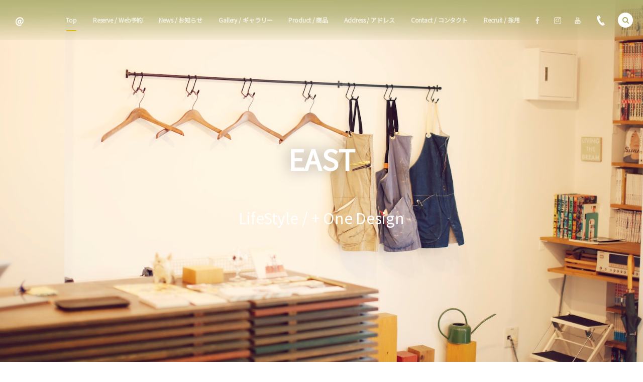

--- FILE ---
content_type: text/html; charset=UTF-8
request_url: http://www.east3412.com/
body_size: 86304
content:
<!DOCTYPE html>
<html dir="ltr" lang="ja"
	prefix="og: https://ogp.me/ns#" ><head prefix="og: http://ogp.me/ns# fb: http://ogp.me/ns/fb# blog: http://ogp.me/ns/website#"><meta charset="utf-8" />
<meta name="viewport" content="width=device-width,initial-scale=1,minimum-scale=1,user-scalable=yes" /><meta property="og:title" content="hair_salon_EAST." /><meta property="og:type" content="website" /><meta property="og:url" content="http://www.east3412.com/" /><meta property="og:image" content="https://s0.wp.com/i/blank.jpg" /><meta property="og:image:width" content="200" /><meta property="og:image:height" content="200" /><meta property="og:description" content="ネット予約こちらから・富山市の美容室East。店内でボルダリングができるヘアサロン。" /><meta property="og:site_name" content="@" /><link rel="canonical" href="http://www.east3412.com/" /><link rel="next" href="https://www.east3412.com/page/2" /><title>hair_salon_EAST.｜富山市東中野町の美容室 【イースト】</title>

		<!-- All in One SEO 4.2.6.1 - aioseo.com -->
		<meta name="description" content=" 【 こちらからネット予約できます 】富山市 東中野町 にある 美容室 EAST の ホームページ 。＃正規取扱店＃モロッカンオイル＃リンクオリジナルメーカーズ # OLAPLEX＃オーガニックノート" />
		<meta name="robots" content="max-image-preview:large" />
		<link rel="canonical" href="https://www.east3412.com" />
		<link rel="next" href="https://www.east3412.com/page/2" />
		<meta name="generator" content="All in One SEO (AIOSEO) 4.2.6.1 " />

		<!-- Google tag (gtag.js) -->
<script async src="https://www.googletagmanager.com/gtag/js?id=UA-245512117-1"></script>
<script>
  window.dataLayer = window.dataLayer || [];
  function gtag(){dataLayer.push(arguments);}
  gtag('js', new Date());

  gtag('config', 'UA-245512117-1');
</script>
		<meta property="og:locale" content="ja_JP" />
		<meta property="og:site_name" content="hair_salon_EAST. 　" />
		<meta property="og:type" content="website" />
		<meta property="og:title" content="hair_salon_EAST.｜富山市東中野町の美容室 【イースト】" />
		<meta property="og:description" content=" 【 こちらからネット予約できます 】富山市 東中野町 にある 美容室 EAST の ホームページ 。＃正規取扱店＃モロッカンオイル＃リンクオリジナルメーカーズ # OLAPLEX＃オーガニックノート" />
		<meta property="og:url" content="https://www.east3412.com" />
		<meta name="twitter:card" content="summary" />
		<meta name="twitter:title" content="hair_salon_EAST.｜富山市東中野町の美容室 【イースト】" />
		<meta name="twitter:description" content=" 【 こちらからネット予約できます 】富山市 東中野町 にある 美容室 EAST の ホームページ 。＃正規取扱店＃モロッカンオイル＃リンクオリジナルメーカーズ # OLAPLEX＃オーガニックノート" />
		<script type="application/ld+json" class="aioseo-schema">
			{"@context":"https:\/\/schema.org","@graph":[{"@type":"BreadcrumbList","@id":"https:\/\/www.east3412.com#breadcrumblist","itemListElement":[{"@type":"ListItem","@id":"https:\/\/www.east3412.com\/#listItem","position":1,"item":{"@type":"WebPage","@id":"https:\/\/www.east3412.com\/","name":"\u30db\u30fc\u30e0","description":"\u3010 \u3053\u3061\u3089\u304b\u3089\u30cd\u30c3\u30c8\u4e88\u7d04\u3067\u304d\u307e\u3059 \u3011\u5bcc\u5c71\u5e02 \u6771\u4e2d\u91ce\u753a \u306b\u3042\u308b \u7f8e\u5bb9\u5ba4 EAST \u306e \u30db\u30fc\u30e0\u30da\u30fc\u30b8 \u3002\uff03\u6b63\u898f\u53d6\u6271\u5e97\uff03\u30e2\u30ed\u30c3\u30ab\u30f3\u30aa\u30a4\u30eb\uff03\u30ea\u30f3\u30af\u30aa\u30ea\u30b8\u30ca\u30eb\u30e1\u30fc\u30ab\u30fc\u30ba # OLAPLEX\uff03\u30aa\u30fc\u30ac\u30cb\u30c3\u30af\u30ce\u30fc\u30c8","url":"https:\/\/www.east3412.com\/"}}]},{"@type":"CollectionPage","@id":"https:\/\/www.east3412.com#collectionpage","url":"https:\/\/www.east3412.com","name":"hair_salon_EAST.\uff5c\u5bcc\u5c71\u5e02\u6771\u4e2d\u91ce\u753a\u306e\u7f8e\u5bb9\u5ba4 \u3010\u30a4\u30fc\u30b9\u30c8\u3011","description":"\u3010 \u3053\u3061\u3089\u304b\u3089\u30cd\u30c3\u30c8\u4e88\u7d04\u3067\u304d\u307e\u3059 \u3011\u5bcc\u5c71\u5e02 \u6771\u4e2d\u91ce\u753a \u306b\u3042\u308b \u7f8e\u5bb9\u5ba4 EAST \u306e \u30db\u30fc\u30e0\u30da\u30fc\u30b8 \u3002\uff03\u6b63\u898f\u53d6\u6271\u5e97\uff03\u30e2\u30ed\u30c3\u30ab\u30f3\u30aa\u30a4\u30eb\uff03\u30ea\u30f3\u30af\u30aa\u30ea\u30b8\u30ca\u30eb\u30e1\u30fc\u30ab\u30fc\u30ba # OLAPLEX\uff03\u30aa\u30fc\u30ac\u30cb\u30c3\u30af\u30ce\u30fc\u30c8","inLanguage":"ja","isPartOf":{"@id":"https:\/\/www.east3412.com\/#website"},"breadcrumb":{"@id":"https:\/\/www.east3412.com#breadcrumblist"},"about":{"@id":"https:\/\/www.east3412.com\/#organization"}},{"@type":"Organization","@id":"https:\/\/www.east3412.com\/#organization","name":"hair_salon_EAST.","url":"https:\/\/www.east3412.com\/"},{"@type":"WebSite","@id":"https:\/\/www.east3412.com\/#website","url":"https:\/\/www.east3412.com\/","name":"hair_salon_EAST.","inLanguage":"ja","publisher":{"@id":"https:\/\/www.east3412.com\/#organization"},"potentialAction":{"@type":"SearchAction","target":{"@type":"EntryPoint","urlTemplate":"https:\/\/www.east3412.com\/?s={search_term_string}"},"query-input":"required name=search_term_string"}}]}
		</script>
		<!-- All in One SEO -->

<link rel="dns-prefetch" href="//connect.facebook.net" /><link rel="dns-prefetch" href="//secure.gravatar.com" /><link rel="dns-prefetch" href="//api.pinterest.com" /><link rel="dns-prefetch" href="//jsoon.digitiminimi.com" /><link rel="dns-prefetch" href="//b.hatena.ne.jp" /><link rel="dns-prefetch" href="//platform.twitter.com" /><link rel='dns-prefetch' href='//ajax.googleapis.com' />
<link rel='dns-prefetch' href='//cdn.jsdelivr.net' />
<link rel="alternate" type="application/rss+xml" title="hair_salon_EAST. &raquo; フィード" href="https://www.east3412.com/feed" />
<link rel="alternate" type="application/rss+xml" title="hair_salon_EAST. &raquo; コメントフィード" href="https://www.east3412.com/comments/feed" />
		<!-- This site uses the Google Analytics by MonsterInsights plugin v8.10.0 - Using Analytics tracking - https://www.monsterinsights.com/ -->
		<!-- Note: MonsterInsights is not currently configured on this site. The site owner needs to authenticate with Google Analytics in the MonsterInsights settings panel. -->
					<!-- No UA code set -->
				<!-- / Google Analytics by MonsterInsights -->
		<link rel='stylesheet' id='wp-block-library-css'  href='http://www.east3412.com/wp-includes/css/dist/block-library/style.min.css?ver=6.0.11' type='text/css' media='all' />
<style id='global-styles-inline-css' type='text/css'>
body{--wp--preset--color--black: #000000;--wp--preset--color--cyan-bluish-gray: #abb8c3;--wp--preset--color--white: #ffffff;--wp--preset--color--pale-pink: #f78da7;--wp--preset--color--vivid-red: #cf2e2e;--wp--preset--color--luminous-vivid-orange: #ff6900;--wp--preset--color--luminous-vivid-amber: #fcb900;--wp--preset--color--light-green-cyan: #7bdcb5;--wp--preset--color--vivid-green-cyan: #00d084;--wp--preset--color--pale-cyan-blue: #8ed1fc;--wp--preset--color--vivid-cyan-blue: #0693e3;--wp--preset--color--vivid-purple: #9b51e0;--wp--preset--gradient--vivid-cyan-blue-to-vivid-purple: linear-gradient(135deg,rgba(6,147,227,1) 0%,rgb(155,81,224) 100%);--wp--preset--gradient--light-green-cyan-to-vivid-green-cyan: linear-gradient(135deg,rgb(122,220,180) 0%,rgb(0,208,130) 100%);--wp--preset--gradient--luminous-vivid-amber-to-luminous-vivid-orange: linear-gradient(135deg,rgba(252,185,0,1) 0%,rgba(255,105,0,1) 100%);--wp--preset--gradient--luminous-vivid-orange-to-vivid-red: linear-gradient(135deg,rgba(255,105,0,1) 0%,rgb(207,46,46) 100%);--wp--preset--gradient--very-light-gray-to-cyan-bluish-gray: linear-gradient(135deg,rgb(238,238,238) 0%,rgb(169,184,195) 100%);--wp--preset--gradient--cool-to-warm-spectrum: linear-gradient(135deg,rgb(74,234,220) 0%,rgb(151,120,209) 20%,rgb(207,42,186) 40%,rgb(238,44,130) 60%,rgb(251,105,98) 80%,rgb(254,248,76) 100%);--wp--preset--gradient--blush-light-purple: linear-gradient(135deg,rgb(255,206,236) 0%,rgb(152,150,240) 100%);--wp--preset--gradient--blush-bordeaux: linear-gradient(135deg,rgb(254,205,165) 0%,rgb(254,45,45) 50%,rgb(107,0,62) 100%);--wp--preset--gradient--luminous-dusk: linear-gradient(135deg,rgb(255,203,112) 0%,rgb(199,81,192) 50%,rgb(65,88,208) 100%);--wp--preset--gradient--pale-ocean: linear-gradient(135deg,rgb(255,245,203) 0%,rgb(182,227,212) 50%,rgb(51,167,181) 100%);--wp--preset--gradient--electric-grass: linear-gradient(135deg,rgb(202,248,128) 0%,rgb(113,206,126) 100%);--wp--preset--gradient--midnight: linear-gradient(135deg,rgb(2,3,129) 0%,rgb(40,116,252) 100%);--wp--preset--duotone--dark-grayscale: url('#wp-duotone-dark-grayscale');--wp--preset--duotone--grayscale: url('#wp-duotone-grayscale');--wp--preset--duotone--purple-yellow: url('#wp-duotone-purple-yellow');--wp--preset--duotone--blue-red: url('#wp-duotone-blue-red');--wp--preset--duotone--midnight: url('#wp-duotone-midnight');--wp--preset--duotone--magenta-yellow: url('#wp-duotone-magenta-yellow');--wp--preset--duotone--purple-green: url('#wp-duotone-purple-green');--wp--preset--duotone--blue-orange: url('#wp-duotone-blue-orange');--wp--preset--font-size--small: 13px;--wp--preset--font-size--medium: 20px;--wp--preset--font-size--large: 36px;--wp--preset--font-size--x-large: 42px;}.has-black-color{color: var(--wp--preset--color--black) !important;}.has-cyan-bluish-gray-color{color: var(--wp--preset--color--cyan-bluish-gray) !important;}.has-white-color{color: var(--wp--preset--color--white) !important;}.has-pale-pink-color{color: var(--wp--preset--color--pale-pink) !important;}.has-vivid-red-color{color: var(--wp--preset--color--vivid-red) !important;}.has-luminous-vivid-orange-color{color: var(--wp--preset--color--luminous-vivid-orange) !important;}.has-luminous-vivid-amber-color{color: var(--wp--preset--color--luminous-vivid-amber) !important;}.has-light-green-cyan-color{color: var(--wp--preset--color--light-green-cyan) !important;}.has-vivid-green-cyan-color{color: var(--wp--preset--color--vivid-green-cyan) !important;}.has-pale-cyan-blue-color{color: var(--wp--preset--color--pale-cyan-blue) !important;}.has-vivid-cyan-blue-color{color: var(--wp--preset--color--vivid-cyan-blue) !important;}.has-vivid-purple-color{color: var(--wp--preset--color--vivid-purple) !important;}.has-black-background-color{background-color: var(--wp--preset--color--black) !important;}.has-cyan-bluish-gray-background-color{background-color: var(--wp--preset--color--cyan-bluish-gray) !important;}.has-white-background-color{background-color: var(--wp--preset--color--white) !important;}.has-pale-pink-background-color{background-color: var(--wp--preset--color--pale-pink) !important;}.has-vivid-red-background-color{background-color: var(--wp--preset--color--vivid-red) !important;}.has-luminous-vivid-orange-background-color{background-color: var(--wp--preset--color--luminous-vivid-orange) !important;}.has-luminous-vivid-amber-background-color{background-color: var(--wp--preset--color--luminous-vivid-amber) !important;}.has-light-green-cyan-background-color{background-color: var(--wp--preset--color--light-green-cyan) !important;}.has-vivid-green-cyan-background-color{background-color: var(--wp--preset--color--vivid-green-cyan) !important;}.has-pale-cyan-blue-background-color{background-color: var(--wp--preset--color--pale-cyan-blue) !important;}.has-vivid-cyan-blue-background-color{background-color: var(--wp--preset--color--vivid-cyan-blue) !important;}.has-vivid-purple-background-color{background-color: var(--wp--preset--color--vivid-purple) !important;}.has-black-border-color{border-color: var(--wp--preset--color--black) !important;}.has-cyan-bluish-gray-border-color{border-color: var(--wp--preset--color--cyan-bluish-gray) !important;}.has-white-border-color{border-color: var(--wp--preset--color--white) !important;}.has-pale-pink-border-color{border-color: var(--wp--preset--color--pale-pink) !important;}.has-vivid-red-border-color{border-color: var(--wp--preset--color--vivid-red) !important;}.has-luminous-vivid-orange-border-color{border-color: var(--wp--preset--color--luminous-vivid-orange) !important;}.has-luminous-vivid-amber-border-color{border-color: var(--wp--preset--color--luminous-vivid-amber) !important;}.has-light-green-cyan-border-color{border-color: var(--wp--preset--color--light-green-cyan) !important;}.has-vivid-green-cyan-border-color{border-color: var(--wp--preset--color--vivid-green-cyan) !important;}.has-pale-cyan-blue-border-color{border-color: var(--wp--preset--color--pale-cyan-blue) !important;}.has-vivid-cyan-blue-border-color{border-color: var(--wp--preset--color--vivid-cyan-blue) !important;}.has-vivid-purple-border-color{border-color: var(--wp--preset--color--vivid-purple) !important;}.has-vivid-cyan-blue-to-vivid-purple-gradient-background{background: var(--wp--preset--gradient--vivid-cyan-blue-to-vivid-purple) !important;}.has-light-green-cyan-to-vivid-green-cyan-gradient-background{background: var(--wp--preset--gradient--light-green-cyan-to-vivid-green-cyan) !important;}.has-luminous-vivid-amber-to-luminous-vivid-orange-gradient-background{background: var(--wp--preset--gradient--luminous-vivid-amber-to-luminous-vivid-orange) !important;}.has-luminous-vivid-orange-to-vivid-red-gradient-background{background: var(--wp--preset--gradient--luminous-vivid-orange-to-vivid-red) !important;}.has-very-light-gray-to-cyan-bluish-gray-gradient-background{background: var(--wp--preset--gradient--very-light-gray-to-cyan-bluish-gray) !important;}.has-cool-to-warm-spectrum-gradient-background{background: var(--wp--preset--gradient--cool-to-warm-spectrum) !important;}.has-blush-light-purple-gradient-background{background: var(--wp--preset--gradient--blush-light-purple) !important;}.has-blush-bordeaux-gradient-background{background: var(--wp--preset--gradient--blush-bordeaux) !important;}.has-luminous-dusk-gradient-background{background: var(--wp--preset--gradient--luminous-dusk) !important;}.has-pale-ocean-gradient-background{background: var(--wp--preset--gradient--pale-ocean) !important;}.has-electric-grass-gradient-background{background: var(--wp--preset--gradient--electric-grass) !important;}.has-midnight-gradient-background{background: var(--wp--preset--gradient--midnight) !important;}.has-small-font-size{font-size: var(--wp--preset--font-size--small) !important;}.has-medium-font-size{font-size: var(--wp--preset--font-size--medium) !important;}.has-large-font-size{font-size: var(--wp--preset--font-size--large) !important;}.has-x-large-font-size{font-size: var(--wp--preset--font-size--x-large) !important;}
</style>
<link rel='stylesheet' id='contact-form-7-css'  href='http://www.east3412.com/wp-content/plugins/contact-form-7/includes/css/styles.css?ver=5.6.3' type='text/css' media='all' />
<link rel='stylesheet' id='foobox-free-min-css'  href='http://www.east3412.com/wp-content/plugins/foobox-image-lightbox/free/css/foobox.free.min.css?ver=2.7.17' type='text/css' media='all' />
<link rel='stylesheet' id='dp-wp-block-library-css'  href='http://www.east3412.com/wp-content/themes/dp-macchiato/css/wp-blocks.css?ver=2.2.6.2' type='text/css' media='all' />
<link rel='stylesheet' id='digipress-css'  href='http://www.east3412.com/wp-content/themes/dp-macchiato/css/style.css?ver=20220920051407' type='text/css' media='all' />
<link rel='stylesheet' id='dp-shortcodes-css'  href='http://www.east3412.com/wp-content/plugins/shortcodes-for-digipress/css/style.css?ver=20220920052134' type='text/css' media='all' />
<link rel='stylesheet' id='wow-css'  href='http://www.east3412.com/wp-content/themes/dp-macchiato/css/animate.css?ver=2.2.6.2' type='text/css' media='all' />
<link rel='stylesheet' id='dp-visual-css'  href='https://www.east3412.com/wp-content/uploads/digipress/macchiato/css/visual-custom.css?ver=20221014054216' type='text/css' media='all' />
<script src='https://ajax.googleapis.com/ajax/libs/jquery/3.6.0/jquery.min.js?ver=6.0.11' id='jquery-js'></script>
<script id='foobox-free-min-js-before'>
/* Run FooBox FREE (v2.7.17) */
var FOOBOX = window.FOOBOX = {
	ready: true,
	disableOthers: false,
	o: {wordpress: { enabled: true }, countMessage:'image %index of %total', excludes:'.fbx-link,.nofoobox,.nolightbox,a[href*="pinterest.com/pin/create/button/"]', affiliate : { enabled: false }},
	selectors: [
		".foogallery-container.foogallery-lightbox-foobox", ".foogallery-container.foogallery-lightbox-foobox-free", ".gallery", ".wp-block-gallery", ".wp-caption", ".wp-block-image", "a:has(img[class*=wp-image-])", ".post a:has(img[class*=wp-image-])", ".foobox"
	],
	pre: function( $ ){
		// Custom JavaScript (Pre)
		
	},
	post: function( $ ){
		// Custom JavaScript (Post)
		
		// Custom Captions Code
		
	},
	custom: function( $ ){
		// Custom Extra JS
		
	}
};
</script>
<script src='http://www.east3412.com/wp-content/plugins/foobox-image-lightbox/free/js/foobox.free.min.js?ver=2.7.17' id='foobox-free-min-js'></script>
<link rel="https://api.w.org/" href="https://www.east3412.com/wp-json/" /><link rel="EditURI" type="application/rsd+xml" title="RSD" href="https://www.east3412.com/xmlrpc.php?rsd" />
<link rel="wlwmanifest" type="application/wlwmanifest+xml" href="http://www.east3412.com/wp-includes/wlwmanifest.xml" /> 
<link rel="preconnect" href="https://fonts.gstatic.com" /><link href="https://fonts.googleapis.com/css2?family=Noto+Sans+JP&display=swap" rel="stylesheet" /><link rel="icon" href="https://www.east3412.com/wp-content/uploads/2018/12/cropped-97-32x32.jpg" sizes="32x32" />
<link rel="icon" href="https://www.east3412.com/wp-content/uploads/2018/12/cropped-97-192x192.jpg" sizes="192x192" />
<link rel="apple-touch-icon" href="https://www.east3412.com/wp-content/uploads/2018/12/cropped-97-180x180.jpg" />
<meta name="msapplication-TileImage" content="https://www.east3412.com/wp-content/uploads/2018/12/cropped-97-270x270.jpg" />
<script>j$=jQuery;</script></head><body class="home blog main-body use-pace" data-ct-sns-cache="true" data-ct-sns-cache-time="86400000"><svg xmlns="http://www.w3.org/2000/svg" viewBox="0 0 0 0" width="0" height="0" focusable="false" role="none" style="visibility: hidden; position: absolute; left: -9999px; overflow: hidden;" ><defs><filter id="wp-duotone-dark-grayscale"><feColorMatrix color-interpolation-filters="sRGB" type="matrix" values=" .299 .587 .114 0 0 .299 .587 .114 0 0 .299 .587 .114 0 0 .299 .587 .114 0 0 " /><feComponentTransfer color-interpolation-filters="sRGB" ><feFuncR type="table" tableValues="0 0.49803921568627" /><feFuncG type="table" tableValues="0 0.49803921568627" /><feFuncB type="table" tableValues="0 0.49803921568627" /><feFuncA type="table" tableValues="1 1" /></feComponentTransfer><feComposite in2="SourceGraphic" operator="in" /></filter></defs></svg><svg xmlns="http://www.w3.org/2000/svg" viewBox="0 0 0 0" width="0" height="0" focusable="false" role="none" style="visibility: hidden; position: absolute; left: -9999px; overflow: hidden;" ><defs><filter id="wp-duotone-grayscale"><feColorMatrix color-interpolation-filters="sRGB" type="matrix" values=" .299 .587 .114 0 0 .299 .587 .114 0 0 .299 .587 .114 0 0 .299 .587 .114 0 0 " /><feComponentTransfer color-interpolation-filters="sRGB" ><feFuncR type="table" tableValues="0 1" /><feFuncG type="table" tableValues="0 1" /><feFuncB type="table" tableValues="0 1" /><feFuncA type="table" tableValues="1 1" /></feComponentTransfer><feComposite in2="SourceGraphic" operator="in" /></filter></defs></svg><svg xmlns="http://www.w3.org/2000/svg" viewBox="0 0 0 0" width="0" height="0" focusable="false" role="none" style="visibility: hidden; position: absolute; left: -9999px; overflow: hidden;" ><defs><filter id="wp-duotone-purple-yellow"><feColorMatrix color-interpolation-filters="sRGB" type="matrix" values=" .299 .587 .114 0 0 .299 .587 .114 0 0 .299 .587 .114 0 0 .299 .587 .114 0 0 " /><feComponentTransfer color-interpolation-filters="sRGB" ><feFuncR type="table" tableValues="0.54901960784314 0.98823529411765" /><feFuncG type="table" tableValues="0 1" /><feFuncB type="table" tableValues="0.71764705882353 0.25490196078431" /><feFuncA type="table" tableValues="1 1" /></feComponentTransfer><feComposite in2="SourceGraphic" operator="in" /></filter></defs></svg><svg xmlns="http://www.w3.org/2000/svg" viewBox="0 0 0 0" width="0" height="0" focusable="false" role="none" style="visibility: hidden; position: absolute; left: -9999px; overflow: hidden;" ><defs><filter id="wp-duotone-blue-red"><feColorMatrix color-interpolation-filters="sRGB" type="matrix" values=" .299 .587 .114 0 0 .299 .587 .114 0 0 .299 .587 .114 0 0 .299 .587 .114 0 0 " /><feComponentTransfer color-interpolation-filters="sRGB" ><feFuncR type="table" tableValues="0 1" /><feFuncG type="table" tableValues="0 0.27843137254902" /><feFuncB type="table" tableValues="0.5921568627451 0.27843137254902" /><feFuncA type="table" tableValues="1 1" /></feComponentTransfer><feComposite in2="SourceGraphic" operator="in" /></filter></defs></svg><svg xmlns="http://www.w3.org/2000/svg" viewBox="0 0 0 0" width="0" height="0" focusable="false" role="none" style="visibility: hidden; position: absolute; left: -9999px; overflow: hidden;" ><defs><filter id="wp-duotone-midnight"><feColorMatrix color-interpolation-filters="sRGB" type="matrix" values=" .299 .587 .114 0 0 .299 .587 .114 0 0 .299 .587 .114 0 0 .299 .587 .114 0 0 " /><feComponentTransfer color-interpolation-filters="sRGB" ><feFuncR type="table" tableValues="0 0" /><feFuncG type="table" tableValues="0 0.64705882352941" /><feFuncB type="table" tableValues="0 1" /><feFuncA type="table" tableValues="1 1" /></feComponentTransfer><feComposite in2="SourceGraphic" operator="in" /></filter></defs></svg><svg xmlns="http://www.w3.org/2000/svg" viewBox="0 0 0 0" width="0" height="0" focusable="false" role="none" style="visibility: hidden; position: absolute; left: -9999px; overflow: hidden;" ><defs><filter id="wp-duotone-magenta-yellow"><feColorMatrix color-interpolation-filters="sRGB" type="matrix" values=" .299 .587 .114 0 0 .299 .587 .114 0 0 .299 .587 .114 0 0 .299 .587 .114 0 0 " /><feComponentTransfer color-interpolation-filters="sRGB" ><feFuncR type="table" tableValues="0.78039215686275 1" /><feFuncG type="table" tableValues="0 0.94901960784314" /><feFuncB type="table" tableValues="0.35294117647059 0.47058823529412" /><feFuncA type="table" tableValues="1 1" /></feComponentTransfer><feComposite in2="SourceGraphic" operator="in" /></filter></defs></svg><svg xmlns="http://www.w3.org/2000/svg" viewBox="0 0 0 0" width="0" height="0" focusable="false" role="none" style="visibility: hidden; position: absolute; left: -9999px; overflow: hidden;" ><defs><filter id="wp-duotone-purple-green"><feColorMatrix color-interpolation-filters="sRGB" type="matrix" values=" .299 .587 .114 0 0 .299 .587 .114 0 0 .299 .587 .114 0 0 .299 .587 .114 0 0 " /><feComponentTransfer color-interpolation-filters="sRGB" ><feFuncR type="table" tableValues="0.65098039215686 0.40392156862745" /><feFuncG type="table" tableValues="0 1" /><feFuncB type="table" tableValues="0.44705882352941 0.4" /><feFuncA type="table" tableValues="1 1" /></feComponentTransfer><feComposite in2="SourceGraphic" operator="in" /></filter></defs></svg><svg xmlns="http://www.w3.org/2000/svg" viewBox="0 0 0 0" width="0" height="0" focusable="false" role="none" style="visibility: hidden; position: absolute; left: -9999px; overflow: hidden;" ><defs><filter id="wp-duotone-blue-orange"><feColorMatrix color-interpolation-filters="sRGB" type="matrix" values=" .299 .587 .114 0 0 .299 .587 .114 0 0 .299 .587 .114 0 0 .299 .587 .114 0 0 " /><feComponentTransfer color-interpolation-filters="sRGB" ><feFuncR type="table" tableValues="0.098039215686275 1" /><feFuncG type="table" tableValues="0 0.66274509803922" /><feFuncB type="table" tableValues="0.84705882352941 0.41960784313725" /><feFuncA type="table" tableValues="1 1" /></feComponentTransfer><feComposite in2="SourceGraphic" operator="in" /></filter></defs></svg><header id="header_container" class="header_container pc has_search"><div class="h_group"><h1 class="hd_title txt no-cap wow fadeInDown" data-wow-delay="1.6s"><a href="https://www.east3412.com/" title="hair_salon_EAST.">@</a></h1></div><div class="r_block"><nav id="global_menu_nav" class="global_menu_nav wow fadeInDown" data-wow-delay="2s"><ul id="global_menu_ul" class=""><li id="menu-item-985" class="menu-item menu-item-type-custom menu-item-object-custom current-menu-item"><a href="https://www.east3412.com/" class="menu-link has_cap"><span class="menu-title has_cap">Top</span><span class="menu-caption">HOME</span><span class="gnav-bd"></span></a></li>
<li id="menu-item-977" class="menu-item menu-item-type-custom menu-item-object-custom"><a href="https://cs.appnt.me/shops/3657/reserve" class="menu-link has_cap"><span class="menu-title has_cap">Reserve / Web予約</span><span class="menu-caption">Web予約</span><span class="gnav-bd"></span></a></li>
<li id="menu-item-1032" class="menu-item menu-item-type-taxonomy menu-item-object-category"><a href="https://www.east3412.com/archives/category/n-e-w-s" class="menu-link has_cap"><span class="menu-title has_cap">News / お知らせ</span><span class="menu-caption">お知らせ</span><span class="gnav-bd"></span></a></li>
<li id="menu-item-1106" class="menu-item menu-item-type-post_type menu-item-object-page"><a href="https://www.east3412.com/gallery-2" class="menu-link has_cap"><span class="menu-title has_cap">Gallery / ギャラリー</span><span class="menu-caption">ギャラリー</span><span class="gnav-bd"></span></a></li>
<li id="menu-item-1319" class="menu-item menu-item-type-post_type menu-item-object-page"><a href="https://www.east3412.com/product" class="menu-link has_cap"><span class="menu-title has_cap">Product / 商品</span><span class="menu-caption">商品</span><span class="gnav-bd"></span></a></li>
<li id="menu-item-979" class="menu-item menu-item-type-post_type menu-item-object-page"><a href="https://www.east3412.com/address" class="menu-link has_cap"><span class="menu-title has_cap">Address / アドレス</span><span class="menu-caption">アドレス</span><span class="gnav-bd"></span></a></li>
<li id="menu-item-980" class="menu-item menu-item-type-post_type menu-item-object-page"><a title="[contact-form-7 id=&quot;1020&quot; title=&quot;コンタクトフォーム 1&quot;]" href="https://www.east3412.com/contact" class="menu-link has_cap"><span class="menu-title has_cap">Contact / コンタクト</span><span class="menu-caption">コンタクト</span><span class="gnav-bd"></span></a></li>
<li id="menu-item-1406" class="menu-item menu-item-type-post_type menu-item-object-page"><a href="https://www.east3412.com/r-e-c-r-u-i-t" class="menu-link has_cap"><span class="menu-title has_cap">Recruit / 採用</span><span class="menu-caption">採用</span><span class="gnav-bd"></span></a></li>
</ul></nav><div id="hd_misc_div" class="hd_misc_div wow fadeInDown" data-wow-delay="2s"><div class="hd_sns_links"><ul><li class="fb"><a href="http://facebook.com/east3412/" title="Share on Facebook" target="_blank"><i class="icon-facebook"></i></a></li><li class="instagram"><a href="https://www.instagram.com/hair_salon_east/?hl=ja" title="Instagram" target="_blank"><i class="icon-instagram"></i></a></li><li class="youtube"><a href="https://www.youtube.com/channel/UCp7Q1eBMrhCWeN7Dc2GEQdA" title="YouTube" target="_blank"><i class="icon-youtube"></i></a></li></ul></div><div id="hd_tel"><a href="tel:076-461-6650" class="icon-phone"><span>076-461-6650</span></a></div></div></div><div id="expand_float_menu" class="expand_float_menu wow fadeInDown" data-wow-delay="2s"><i class="icon-menu"></i></div></header><section id="header-banner-outer" class="header-banner-outer"><div id="header-banner-inner" class="header-banner-inner hd_slideshow has_widget"><ul id="hd_slideshow" class="hd_slideshow ease_on loop-slider fade"><li class="slide"><div class="sl-img" style="background-image:url('https://www.east3412.com/wp-content/uploads/digipress/macchiato/header/IMG_2392_Fotor のコピー.jpg');"></div></li><li class="slide"><div class="sl-img" style="background-image:url('https://www.east3412.com/wp-content/uploads/digipress/macchiato/header/_MG_6625_Fotor.jpg');"></div></li><li class="slide"><div class="sl-img" style="background-image:url('https://www.east3412.com/wp-content/uploads/digipress/macchiato/header/_MG_6827_Fotor のコピー.jpg');"></div></li><li class="slide"><div class="sl-img" style="background-image:url('https://www.east3412.com/wp-content/uploads/digipress/macchiato/header/_MG_6987_Fotor のコピー.jpg');"></div></li></ul><div class="header-banner-container"><div class="header-banner-content clearfix"><header class="pos-c"><h2 id="banner_title" data-sr="enter top over 0.6s wait 2.0s">EAST</h2></header><div class="widget-on-top-banner" data-sr="enter bottom over 1.2s wait 2.8s"><div id="text-29" class="widget-box widget_text slider_fx">			<div class="textwidget"><div class="dp_sc_txtreveal">
<div class="rtxt one fx1" style="">LifeStyle</div>
<div class="rtxt two fx1"><span class="inner" style="">/ + One Design</span></div>
</div>
<p>&nbsp;</p>
</div>
		</div></div></div></div></div></section><div id="container" class="dp-container pc clearfix home show-header"><div class="widget-container top clearfix home"><section class="plx_widget dp_parallax_widget-3 has_title no_desc has_button no_original" style="--base-text-size:15px;--base-text-color:#666666;--title-color:#353535;--title-size:32px;--btn-text-color:#e0b711;--btn-border-color:#e0b711;--btn-bg-color:#e0b711;--btn-size:20px;--btn-hover-text-color:#fff;--bg-color:#ffffff;"><div class="plx_bg" role="presentation"></div><div class="widget-box"><div class="plx_wrap right clearfix"><div class="plx_text_content"><h2 class="plx_title" data-sr="enter left scale up 0% none">- Welcome  to  EAST -</h2></div><div class="plx_btn dp_parallax_widget-3" data-sr="enter left scale up 0% none"><a href="https://cs.appnt.me/shops/3657/reserve" class="btn">WEB予約</a></div></div></div></section><section class="plx_widget dp_parallax_widget-33 has_title has_desc no_button has_original" style="--base-text-size:18px;--base-text-color:#ffffff;--base-text-shadow:0 1px 4px rgba(94,94,94,0.6);--title-color:#ffffff;--title-size:40px;--btn-size:18px;--bg-image:url('http://www.east3412.com/wp-content/uploads/2018/05/MG_6992_Fotor-のコピー.jpg');"><div class="plx_bg pl_img" role="img" data-img-w="1620" data-img-h="1080"></div><div class="widget-box"><div class="plx_wrap right clearfix"><div class="plx_text_content"><h2 class="plx_title" data-sr="move 0px scale up 0% none">- ABOUT -</h2><div class="plx_desc" data-sr="enter bottom scale up 0% none"><span class="i"><span class="b">流 行 り よ り も 似 合 っ て る ほ う が 素 敵 だ と 思 い ま す。</span></span><ol>

<span class="i"><span class="b">ラ イ フ ス タ イ ル   &   一 人 ひ と り の こ だ わ り を 大 切 に . . .</span></span></ol>

<span class="i"><span class="b">こ っ そ り 来 て こ っ そ り 可 愛 く な り ま せ ん か ？</span></span></div></div></div><div class="plx_original clearfix"><div class="dp_sc_skillcircles dp_sc_fl_box macchiato justify_cen flex_children">
<div class="scircle dp_sc_fl_item" data-rate="0.93" data-size="200" data-fill-color="#f22000" data-fill-color2="#f22000" data-blank-color="rgba(0,0,0,0.24)" data-duration="5200" data-start-angle="180" data-thickness="20" data-start-rate="0.15""><div class="srate" style="font-size:45px;font-weight:bold;line-height:200px;"><span class="rate-num"></span><span class="percent">%</span></div><div class="caption" style="font-size:２０px;font-weight:bold;"><i class="icon-thumbs-up"></i> WEB予約</div></div>

<div class="scircle dp_sc_fl_item" data-rate="0.84" data-size="200" data-fill-color="#e5dd00" data-fill-color2="#e5dd00" data-blank-color="rgba(0,0,0,0.24)" data-duration="5200" data-start-angle="180" data-thickness="20" data-start-rate="0.15""><div class="srate" style="font-size:45px;font-weight:bold;line-height:200px;"><span class="rate-num"></span><span class="percent">%</span></div><div class="caption" style="font-size:２０px;font-weight:bold;"><i class="icon-thumbs-up"></i> お店の雰囲気</div></div>

<div class="scircle dp_sc_fl_item" data-rate="0.88" data-size="200" data-fill-color="#18a000" data-fill-color2="#18a000" data-blank-color="rgba(0,0,0,0.24)" data-duration="5200" data-start-angle="180" data-thickness="20" data-start-rate="0.15""><div class="srate" style="font-size:45px;font-weight:bold;line-height:200px;"><span class="rate-num"></span><span class="percent">%</span></div><div class="caption" style="font-size:２０px;font-weight:bold;"><i class="icon-thumbs-up"></i> ヘッドスパ</div></div>
<div class="scircle dp_sc_fl_item" data-rate="0.96" data-size="200" data-fill-color="#1e73be" data-fill-color2="#1e73be" data-blank-color="rgba(0,0,0,0.24)" data-duration="5200" data-start-angle="180" data-thickness="20" data-start-rate="0.15""><div class="srate" style="font-size:45px;font-weight:bold;line-height:200px;"><span class="rate-num"></span><span class="percent">%</span></div><div class="caption" style="font-size:２０px;font-weight:bold;"><i class="icon-thumbs-up"></i> 犬の可愛さ</div></div>
</div></div></div></section></div><div class="content-wrap incontainer clearfix home">
<div id="content" class="content one-col"><div class="widget-content top clearfix"><div id="dpmostviewedpostswidget-4" class="widget-box dp_recent_posts_widget slider_fx"><h3 class="inside-title wow fadeInLeft"><span>Most Viewed Topic</span></h3><ul class="recent_entries has_thumb type-"><li class="clearfix has_rank"><div class="widget-post-thumb thumb"><a href="https://www.east3412.com/archives/957" class="thumb-link"><figure class="post-thumb" style="background-image:url('https://www.east3412.com/wp-content/uploads/2018/02/MG_7288_Fotor.jpg');"></figure></a></div><div class="excerpt_div clearfix has_thumb"><time datetime="2018-02-01T12:49:05+09:00" class="widget-time">1 Feb, 2018</time><div class="excerpt_title_wid" role="heading"><a href="https://www.east3412.com/archives/957" class="item-link">インターネットから予約ができます。</a></div></div><span class="rank_label thumb">1</span></li><li class="clearfix has_rank"><div class="widget-post-thumb thumb"><a href="https://www.east3412.com/archives/1485" class="thumb-link"><figure class="post-thumb" style="background-image:url('http://www.east3412.com/wp-content/themes/dp-macchiato/img/post_thumbnail/noimage.png');"></figure></a></div><div class="excerpt_div clearfix has_thumb"><time datetime="2020-04-22T14:02:29+09:00" class="widget-time">22 Apr, 2020</time><div class="excerpt_title_wid" role="heading"><a href="https://www.east3412.com/archives/1485" class="item-link">新型コロナウイルス対策に関するお知らせ</a></div></div><span class="rank_label thumb">2</span></li><li class="clearfix has_rank"><div class="widget-post-thumb thumb"><a href="https://www.east3412.com/archives/1300" class="thumb-link"><figure class="post-thumb" style="background-image:url('https://www.east3412.com/wp-content/uploads/2018/04/MG_7002_Fotor.jpg');"></figure></a></div><div class="excerpt_div clearfix has_thumb"><time datetime="2018-07-19T14:26:06+09:00" class="widget-time">19 Jul, 2018</time><div class="excerpt_title_wid" role="heading"><a href="https://www.east3412.com/archives/1300" class="item-link">お盆休みのお知らせ</a></div></div><span class="rank_label thumb">3</span></li><li class="clearfix has_rank"><div class="widget-post-thumb thumb"><a href="https://www.east3412.com/archives/1463" class="thumb-link"><figure class="post-thumb" style="background-image:url('https://www.east3412.com/wp-content/uploads/2018/04/MG_7309_Fotor.jpg');"></figure></a></div><div class="excerpt_div clearfix has_thumb"><time datetime="2019-07-19T10:45:09+09:00" class="widget-time">19 Jul, 2019</time><div class="excerpt_title_wid" role="heading"><a href="https://www.east3412.com/archives/1463" class="item-link">2019/8-お盆休みのお知らせ</a></div></div><span class="rank_label thumb">4</span></li></ul></div></div><section class="loop-section magazine one three_lines flip_hover pt1 clearfix"><header class="loop-sec-header"><h1 class="inside-title wow fadeInLeft"><span>TOPICS</span></h1></header><div class="loop-div autopager one-col clearfix"><div class="gutter_size"></div><article class="loop-article one-col term-color1 three_lines wow fadeInUp"><div class="loop-post-thumb magazine one"><a href="https://www.east3412.com/archives/1907" rel="bookmark" class="thumb-link"><img src="https://www.east3412.com/wp-content/uploads/2018/11/MG_6625.jpg" width="450" height="300" layout="responsive" class="wp-post-image" alt="年末年始の営業日（２０２５）" srcset="https://www.east3412.com/wp-content/uploads/2018/11/MG_6625.jpg 5472w, https://www.east3412.com/wp-content/uploads/2018/11/MG_6625-300x200.jpg 300w, https://www.east3412.com/wp-content/uploads/2018/11/MG_6625-768x512.jpg 768w, https://www.east3412.com/wp-content/uploads/2018/11/MG_6625-1024x683.jpg 1024w" /></a></div><div class="loop-article-content"><div class="title-line"><div class="loop-date"><time datetime="2025-12-02T19:26:05+09:00" class="updated"><span class="date_day_double">02</span><span class="date_month_en">Dec</span></time></div><h1 class="entry-title loop-title magazine one"><a href="https://www.east3412.com/archives/1907" rel="bookmark" class="item-link">年末年始の営業日（２０２５）</a></h1></div><div class="meta-cat"><a href="https://www.east3412.com/archives/category/n-e-w-s" rel="tag" class="item-link term-color1">N e w s</a></div></div><div class="loop-excerpt entry-summary">年末年始の営業日のご報告です。 年末は ２８日（日）まで営業しています。 今月１２月は、第３日曜日も営業していますので 皆さま、是非お越しください(^^) 正月休みですが ２９日（月）・３０日（火）・３１日（水）・１日（木）・２日（金） となります。 ３日（土）から通常営業いたします。 ご迷惑おかけしますが、 皆さまよ...</div><div class="more-link"><a href="https://www.east3412.com/archives/1907" class="item-link"><span>Read More</span></a></div><div class="loop-share-num ct-shares" data-url="https://www.east3412.com/archives/1907"><div class="bg-likes ct-fb"><i class="share-icon icon-facebook"></i><span class="share-num"></span></div></div></article><article class="loop-article one-col term-color1 three_lines wow fadeInUp"><div class="loop-post-thumb magazine one"><a href="https://www.east3412.com/archives/1835" rel="bookmark" class="thumb-link"><img src="https://www.east3412.com/wp-content/uploads/2024/12/IMG_08752-320x320.jpg" width="320" height="320" layout="responsive" class="wp-post-image" alt="2024  /  年末年始の営業日" srcset="https://www.east3412.com/wp-content/uploads/2024/12/IMG_08752-320x320.jpg 320w, https://www.east3412.com/wp-content/uploads/2024/12/IMG_08752-300x300.jpg 300w, https://www.east3412.com/wp-content/uploads/2024/12/IMG_08752-1024x1024.jpg 1024w, https://www.east3412.com/wp-content/uploads/2024/12/IMG_08752-150x150.jpg 150w, https://www.east3412.com/wp-content/uploads/2024/12/IMG_08752-768x768.jpg 768w, https://www.east3412.com/wp-content/uploads/2024/12/IMG_08752-1536x1536.jpg 1536w, https://www.east3412.com/wp-content/uploads/2024/12/IMG_08752-2048x2048.jpg 2048w, https://www.east3412.com/wp-content/uploads/2024/12/IMG_08752-640x640.jpg 640w" /></a></div><div class="loop-article-content"><div class="title-line"><div class="loop-date"><time datetime="2024-12-04T12:50:57+09:00" class="updated"><span class="date_day_double">04</span><span class="date_month_en">Dec</span></time></div><h1 class="entry-title loop-title magazine one"><a href="https://www.east3412.com/archives/1835" rel="bookmark" class="item-link">2024  /  年末年始の営業日</a></h1></div><div class="meta-cat"><a href="https://www.east3412.com/archives/category/n-e-w-s" rel="tag" class="item-link term-color1">N e w s</a></div></div><div class="loop-excerpt entry-summary">年末年始の営業日のご報告です。 年末は ２９日（日）まで営業しています。 今月１２月は、第３日曜日も営業していますので 皆さま、是非お越しください(^^) 正月休みですが ３０日（月）・３１日（火）・１日（水）・２日（木） となります。 ３日（金）から通常営業いたします。 ご迷惑おかけしますが、 皆さまよろしくお願いい...</div><div class="more-link"><a href="https://www.east3412.com/archives/1835" class="item-link"><span>Read More</span></a></div><div class="loop-share-num ct-shares" data-url="https://www.east3412.com/archives/1835"><div class="bg-likes ct-fb"><i class="share-icon icon-facebook"></i><span class="share-num"></span></div></div></article><article class="loop-article one-col term-color1 three_lines wow fadeInUp"><div class="loop-post-thumb magazine one"><a href="https://www.east3412.com/archives/1812" rel="bookmark" class="thumb-link"><img src="https://www.east3412.com/wp-content/uploads/2024/09/116410-2-23f9b5e98a089a75febc93216ea9dd27-1920x1080-1-450x253.jpeg" width="450" height="253" layout="responsive" class="wp-post-image" alt="『 1DK  』取り扱いはじめました。" srcset="https://www.east3412.com/wp-content/uploads/2024/09/116410-2-23f9b5e98a089a75febc93216ea9dd27-1920x1080-1-450x253.jpeg 450w, https://www.east3412.com/wp-content/uploads/2024/09/116410-2-23f9b5e98a089a75febc93216ea9dd27-1920x1080-1-300x169.jpeg 300w, https://www.east3412.com/wp-content/uploads/2024/09/116410-2-23f9b5e98a089a75febc93216ea9dd27-1920x1080-1-1024x576.jpeg 1024w, https://www.east3412.com/wp-content/uploads/2024/09/116410-2-23f9b5e98a089a75febc93216ea9dd27-1920x1080-1-768x432.jpeg 768w, https://www.east3412.com/wp-content/uploads/2024/09/116410-2-23f9b5e98a089a75febc93216ea9dd27-1920x1080-1-1536x864.jpeg 1536w, https://www.east3412.com/wp-content/uploads/2024/09/116410-2-23f9b5e98a089a75febc93216ea9dd27-1920x1080-1-900x506.jpeg 900w, https://www.east3412.com/wp-content/uploads/2024/09/116410-2-23f9b5e98a089a75febc93216ea9dd27-1920x1080-1.jpeg 1920w" /></a></div><div class="loop-article-content"><div class="title-line"><div class="loop-date"><time datetime="2024-09-27T15:04:16+09:00" class="updated"><span class="date_day_double">27</span><span class="date_month_en">Sep</span></time></div><h1 class="entry-title loop-title magazine one"><a href="https://www.east3412.com/archives/1812" rel="bookmark" class="item-link">『 1DK  』取り扱いはじめました。</a></h1></div><div class="meta-cat"><a href="https://www.east3412.com/archives/category/n-e-w-s" rel="tag" class="item-link term-color1">N e w s</a></div></div><div class="loop-excerpt entry-summary">- 1DK - 1DK （ワンディーケー）のスタイリング剤の香りは、香りの設計スタジオ「 Olfactive Studio Ne 」がデザイン。ネロリナやペパーミントなどの透き通るようでドライなニュアンスに、ヒマラヤンシダーを加えた深い呼吸を誘うグリーンフローラル調の香りが特徴です。 超高圧熟成アルガンオイル（アルガニ...</div><div class="more-link"><a href="https://www.east3412.com/archives/1812" class="item-link"><span>Read More</span></a></div><div class="loop-share-num ct-shares" data-url="https://www.east3412.com/archives/1812"><div class="bg-likes ct-fb"><i class="share-icon icon-facebook"></i><span class="share-num"></span></div></div></article><article class="loop-article one-col term-color1 three_lines wow fadeInUp"><div class="loop-post-thumb magazine one"><a href="https://www.east3412.com/archives/1802" rel="bookmark" class="thumb-link"><img src="https://www.east3412.com/wp-content/uploads/2024/08/IMG_01951-320x320.jpg" width="320" height="320" layout="responsive" class="wp-post-image" alt="2024 / ８月 &#8211; お盆休みのお知らせ &#8211;" srcset="https://www.east3412.com/wp-content/uploads/2024/08/IMG_01951-320x320.jpg 320w, https://www.east3412.com/wp-content/uploads/2024/08/IMG_01951-300x300.jpg 300w, https://www.east3412.com/wp-content/uploads/2024/08/IMG_01951-1024x1024.jpg 1024w, https://www.east3412.com/wp-content/uploads/2024/08/IMG_01951-150x150.jpg 150w, https://www.east3412.com/wp-content/uploads/2024/08/IMG_01951-768x768.jpg 768w, https://www.east3412.com/wp-content/uploads/2024/08/IMG_01951-1536x1536.jpg 1536w, https://www.east3412.com/wp-content/uploads/2024/08/IMG_01951-2048x2048.jpg 2048w, https://www.east3412.com/wp-content/uploads/2024/08/IMG_01951-640x640.jpg 640w" /></a></div><div class="loop-article-content"><div class="title-line"><div class="loop-date"><time datetime="2024-08-01T12:34:04+09:00" class="updated"><span class="date_day_double">01</span><span class="date_month_en">Aug</span></time></div><h1 class="entry-title loop-title magazine one"><a href="https://www.east3412.com/archives/1802" rel="bookmark" class="item-link">2024 / ８月 &#8211; お盆休みのお知らせ &#8211;</a></h1></div><div class="meta-cat"><a href="https://www.east3412.com/archives/category/n-e-w-s" rel="tag" class="item-link term-color1">N e w s</a></div></div><div class="loop-excerpt entry-summary">お盆休みのお知らせです。 お盆休みは、12日・13日・14日・15日・16日 になります。 17日（土）から通常営業になります。 ８月は、第１火曜日・第３日曜日は休まず営業しています。 ご迷惑をおかけしますが、皆さまよろしくお願いします。</div><div class="more-link"><a href="https://www.east3412.com/archives/1802" class="item-link"><span>Read More</span></a></div><div class="loop-share-num ct-shares" data-url="https://www.east3412.com/archives/1802"><div class="bg-likes ct-fb"><i class="share-icon icon-facebook"></i><span class="share-num"></span></div></div></article><article class="loop-article one-col term-color1 three_lines wow fadeInUp"><div class="loop-post-thumb magazine one"><a href="https://www.east3412.com/archives/1731" rel="bookmark" class="thumb-link"><img src="https://www.east3412.com/wp-content/uploads/2024/06/allproducts1-320x320.jpg" width="320" height="320" layout="responsive" class="wp-post-image" alt="『 OLAPLEX 』取り扱いはじめました。" srcset="https://www.east3412.com/wp-content/uploads/2024/06/allproducts1-320x320.jpg 320w, https://www.east3412.com/wp-content/uploads/2024/06/allproducts1-300x300.jpg 300w, https://www.east3412.com/wp-content/uploads/2024/06/allproducts1-1024x1024.jpg 1024w, https://www.east3412.com/wp-content/uploads/2024/06/allproducts1-150x150.jpg 150w, https://www.east3412.com/wp-content/uploads/2024/06/allproducts1-768x768.jpg 768w, https://www.east3412.com/wp-content/uploads/2024/06/allproducts1-640x640.jpg 640w, https://www.east3412.com/wp-content/uploads/2024/06/allproducts1.jpg 1300w" /></a></div><div class="loop-article-content"><div class="title-line"><div class="loop-date"><time datetime="2024-06-25T16:06:13+09:00" class="updated"><span class="date_day_double">25</span><span class="date_month_en">Jun</span></time></div><h1 class="entry-title loop-title magazine one"><a href="https://www.east3412.com/archives/1731" rel="bookmark" class="item-link">『 OLAPLEX 』取り扱いはじめました。</a></h1></div><div class="meta-cat"><a href="https://www.east3412.com/archives/category/n-e-w-s" rel="tag" class="item-link term-color1">N e w s</a></div></div><div class="loop-excerpt entry-summary">- OLAPLEX - OLAPLEX（オラプレックス）は、世界150ヵ国以上のスタイリストに支持されるカリフォルニア発ヘアケアブランドです。 2人の科学者によって誕生した オラプレックス オラプレックスは、Dr.クレイグ・ホーカーとDr.エリック・プレスリーという、世界を代表する科学者によって、2014年にアメリカ・...</div><div class="more-link"><a href="https://www.east3412.com/archives/1731" class="item-link"><span>Read More</span></a></div><div class="loop-share-num ct-shares" data-url="https://www.east3412.com/archives/1731"><div class="bg-likes ct-fb"><i class="share-icon icon-facebook"></i><span class="share-num"></span></div></div></article><article class="loop-article one-col term-color1 three_lines wow fadeInUp"><div class="loop-post-thumb magazine one"><a href="https://www.east3412.com/archives/1719" rel="bookmark" class="thumb-link"><img src="https://www.east3412.com/wp-content/uploads/2023/11/IMG_0876-240x320.jpg" width="240" height="320" layout="responsive" class="wp-post-image" alt="2023/12月-年末年始の営業日-" srcset="https://www.east3412.com/wp-content/uploads/2023/11/IMG_0876-240x320.jpg 240w, https://www.east3412.com/wp-content/uploads/2023/11/IMG_0876-225x300.jpg 225w, https://www.east3412.com/wp-content/uploads/2023/11/IMG_0876-768x1024.jpg 768w, https://www.east3412.com/wp-content/uploads/2023/11/IMG_0876-1152x1536.jpg 1152w, https://www.east3412.com/wp-content/uploads/2023/11/IMG_0876-1536x2048.jpg 1536w, https://www.east3412.com/wp-content/uploads/2023/11/IMG_0876-480x640.jpg 480w, https://www.east3412.com/wp-content/uploads/2023/11/IMG_0876-scaled.jpg 1920w" /></a></div><div class="loop-article-content"><div class="title-line"><div class="loop-date"><time datetime="2023-11-28T15:21:16+09:00" class="updated"><span class="date_day_double">28</span><span class="date_month_en">Nov</span></time></div><h1 class="entry-title loop-title magazine one"><a href="https://www.east3412.com/archives/1719" rel="bookmark" class="item-link">2023/12月-年末年始の営業日-</a></h1></div><div class="meta-cat"><a href="https://www.east3412.com/archives/category/n-e-w-s" rel="tag" class="item-link term-color1">N e w s</a></div></div><div class="loop-excerpt entry-summary">年末年始の営業日のご報告です。 年末は ３０日（土）まで営業しています。 今月１２月は、第1火曜日・第３日曜日も営業していますので 皆さま、是非お越しください(^^) 正月休みですが ３１日（日）・１日（月）・２日（火）・３日（水）・4日（木） となります。 ５日（金）から通常営業いたします。 ご迷惑おかけしますが、 ...</div><div class="more-link"><a href="https://www.east3412.com/archives/1719" class="item-link"><span>Read More</span></a></div><div class="loop-share-num ct-shares" data-url="https://www.east3412.com/archives/1719"><div class="bg-likes ct-fb"><i class="share-icon icon-facebook"></i><span class="share-num"></span></div></div></article></div></section></div></div><div id="widget-container-bottom" class="widget-container bottom clearfix"><section class="plx_widget dp_parallax_widget-10 has_title has_desc no_button no_original" style="--base-text-size:16px;--base-text-color:#ffffff;--base-text-shadow:0 1px 4px rgba(94,94,94,0.6);--title-color:#ffffff;--title-size:37px;--btn-size:18px;--bg-image:url('http://www.east3412.com/wp-content/uploads/2018/05/MG_7308_Fotor_Fotorr-1.jpg');"><div class="plx_bg pl_img" role="img" data-img-w="1747" data-img-h="1080"></div><div class="widget-box"><div class="plx_wrap right clearfix"><div class="plx_text_content"><h2 class="plx_title" data-sr="move 0px scale up 0% none">- MENU -</h2><div class="plx_desc" data-sr="move 0px scale up 0% none"><div class="su-accordion su-u-trim">
  <div class="su-spoiler su-spoiler-style-default su-spoiler-icon-plus su-spoiler-closed" data-scroll-offset="0" data-anchor-in-url="no"><div class="su-spoiler-title" tabindex="0" role="button"><span class="su-spoiler-icon"></span>CUT</div><div class="su-spoiler-content su-u-clearfix su-u-trim"><p>カット  /  ¥ 4,8 0 0 
<p>U-18カット  /  ¥ 3,8 0 0

<p>U-12カット  /  ¥ 3,0 0 0</div></div>
  <div class="su-spoiler su-spoiler-style-default su-spoiler-icon-plus su-spoiler-closed" data-scroll-offset="0" data-anchor-in-url="no"><div class="su-spoiler-title" tabindex="0" role="button"><span class="su-spoiler-icon"></span>COLOR</div><div class="su-spoiler-content su-u-clearfix su-u-trim"><p>フルカラー  /  ¥ 8,0 0 0<p>リタッチ  /  ¥ 7,0 0 0<p>ブリーチカラー¥  /  ¥ 15,0 0 0<p>＊単体価格です。カットは含まれておりません。</div></div>
  <div class="su-spoiler su-spoiler-style-default su-spoiler-icon-plus su-spoiler-closed" data-scroll-offset="0" data-anchor-in-url="no"><div class="su-spoiler-title" tabindex="0" role="button"><span class="su-spoiler-icon"></span>PERM</div><div class="su-spoiler-content su-u-clearfix su-u-trim">
<p>パーマ  /  ¥ 9,0 0 0
<p>スパイラル  /  ¥ 15,0 0 0<p>＊単体価格です。カットは含まれておりません。</div></div>
  <div class="su-spoiler su-spoiler-style-default su-spoiler-icon-plus su-spoiler-closed" data-scroll-offset="0" data-anchor-in-url="no"><div class="su-spoiler-title" tabindex="0" role="button"><span class="su-spoiler-icon"></span>STRAIGHT PERM
</div><div class="su-spoiler-content su-u-clearfix su-u-trim"><p>フロント縮毛矯正  /  ¥ 7,5 0 0<p>フル縮毛矯正  /  ¥ 15,0 0 0<p>＊単体価格です。カットは含まれておりません。
</div></div>
  <div class="su-spoiler su-spoiler-style-default su-spoiler-icon-plus su-spoiler-closed" data-scroll-offset="0" data-anchor-in-url="no"><div class="su-spoiler-title" tabindex="0" role="button"><span class="su-spoiler-icon"></span>CARE MENU & HEAD SPA
</div><div class="su-spoiler-content su-u-clearfix su-u-trim"><p> 髪質改善 -しっとり系トリートメント  /  ¥ 8,0 0 0
<p> 髪質改善 -サラッと軽い系トリートメント  /  ¥ 8,0 0 0
<p> 炭(スミ) &#038; 炭酸 &#8211; ヘッドスパ  /  ¥ 3,5 0 0
<p> 花油 ( カユ ）で しっとり &#8211; ヘッドスパ  /  ¥ 3,5 0 0<p>＊単体価格です。カットは含まれておりません。
</div></div>
  <div class="su-spoiler su-spoiler-style-default su-spoiler-icon-plus su-spoiler-closed" data-scroll-offset="0" data-anchor-in-url="no"><div class="su-spoiler-title" tabindex="0" role="button"><span class="su-spoiler-icon"></span>DISCOUNT
</div><div class="su-spoiler-content su-u-clearfix su-u-trim"><p>ご紹介割引  /  10%OFF ×2
<p>(お知り合いをご紹介いただいた方/ご紹介でご来店した新規の方)
</div></div>
</div>
</div></div></div></div></section><section class="plx_widget dp_parallax_widget-35 has_title has_desc no_button no_original" style="--base-text-size:13px;--base-text-color:#666666;--title-color:#000000;--title-size:25px;--btn-size:18px;--bg-color:transparent;"><div class="plx_bg" role="presentation"></div><div class="widget-box"><div class="plx_wrap right clearfix"><div class="plx_text_content"><h2 class="plx_title" data-sr="enter top scale up 0% none">- 取り扱いシャンプー＠ -</h2><div class="plx_desc" data-sr="move 0px scale up 0% none">
<div class="dp_sc_fl_item" style="margin-left:10px;margin-right:10px;">
<div class="dp_sc_prof" style="width:100%;background-color:#ffffff;"><div class="dp_sc_prof_top_area" style="background-color:#fff;"></div><figure class="dp_sc_prof_img" style="margin-top:-150px;border-style:solid;border-color:#ffffff;background-color:#ffffff;border-width:5px;width:300px;height:300px;"><span class="cover_img" style="background-image:url('https://www.east3412.com/wp-content/uploads/2024/06/67.jpg');"></span></figure><div class="dp_sc_prof_name"><span style="color:#333333;font-size:22px;font-weight:bold;">ORGANIC NOTE</span></div><div class="dp_sc_prof_title" style="color:#333333;font-size:13px;">オーガニックノート</div><div class="dp_sc_prof_title" style="color:#333333;font-size:14px;font-weight:bold;">- DRESS POINT -</div><div class="dp_sc_prof_desc" style="color:#888888;font-size:12px;">
ノンシリコン・弱酸性アミノ酸オーガニックシャンプー。
天然植物性原料をベースに髪と頭皮に安全なオーガニック成分を配合し、香料も全て植物精油を使用したヘアケアシリーズ。
</div></div>
</div>

<div class="dp_sc_fl_item" style="margin-left:10px;margin-right:10px;">
<div class="dp_sc_prof" style="width:100%;background-color:#ffffff;"><div class="dp_sc_prof_top_area" style="background-color:#fff;"></div><figure class="dp_sc_prof_img" style="margin-top:-150px;border-style:solid;border-color:#ffffff;background-color:#ffffff;border-width:5px;width:300px;height:300px;"><span class="cover_img" style="background-image:url('https://www.east3412.com/wp-content/uploads/2024/06/89.jpg');"></span></figure><div class="dp_sc_prof_name"><span style="color:#333333;font-size:22px;font-weight:bold;">PREMIUM HARDEN</span></div><div class="dp_sc_prof_title" style="color:#333333;font-size:13px;">プレミアム ハーデン</div><div class="dp_sc_prof_title" style="color:#333333;font-size:14px;font-weight:bold;">- DRESS POINT -</div><div class="dp_sc_prof_desc" style="color:#888888;font-size:12px;">
ノンシリコン・弱酸性アミノ酸オーガニックシャンプー。
植物エキス配合で、体も洗える優しい洗浄力と、地肌の油分や水分バランスを調整してくれるのが特徴のヘアケアシリーズ。</div></div>
</div>
</div></div></div></div></section><section class="plx_widget dp_parallax_widget-37 has_title has_desc no_button no_original" style="--base-text-size:14px;--base-text-color:#666666;--title-color:#444444;--title-size:25px;--btn-size:18px;--bg-color:transparent;"><div class="plx_bg" role="presentation"></div><div class="widget-box"><div class="plx_wrap right clearfix"><div class="plx_text_content"><h2 class="plx_title" data-sr="enter top scale up 0% none">- モロッカンオイル & マルチ美容オイル@ -</h2><div class="plx_desc" data-sr="move 0px scale up 0% none"><div class="dp_sc_fl_box macchiato flex_children">
<div class="dp_sc_fl_item" style="margin-left:10px;margin-right:10px;">
<div class="dp_sc_prof" style="width:100%;background-color:#ffffff;"><div class="dp_sc_prof_top_area" style="background-color:#fff;"></div><figure class="dp_sc_prof_img" style="margin-top:-90px;border-style:solid;border-color:#ffffff;background-color:#ffffff;border-width:5px;width:180px;height:180px;"><span class="cover_img" style="background-image:url('https://www.east3412.com/wp-content/uploads/2024/06/IMG_2510-1024x683のコピー.jpeg');"></span></figure><div class="dp_sc_prof_name"><span style="color:#333333;font-size:22px;font-weight:bold;">MOROCCANOIL</span></div><div class="dp_sc_prof_title" style="color:#333333;font-size:13px;">モロッカンオイル</div><div class="dp_sc_prof_title" style="color:#333333;font-size:14px;font-weight:bold;">- MOROCCAN -</div><div class="dp_sc_prof_desc" style="color:#888888;font-size:12px;">
必須脂肪酸(保湿成分)やビタミンE(美容成分)を豊かに含むアルガンオイルは、髪のしなやかさをアップし、環境要因によるダメージからも髪を守ります。
</div></div>
</div>
<div class="dp_sc_fl_item" style="margin-left:10px;margin-right:10px;">
<div class="dp_sc_prof" style="width:100%;background-color:#ffffff;"><div class="dp_sc_prof_top_area" style="background-color:#fff;"></div><figure class="dp_sc_prof_img" style="margin-top:-90px;border-style:solid;border-color:#ffffff;background-color:#ffffff;border-width:5px;width:180px;height:180px;"><span class="cover_img" style="background-image:url('https://www.east3412.com/wp-content/uploads/2024/06/IMG_0979-scaledのコピー.jpg');"></span></figure><div class="dp_sc_prof_name"><span style="color:#333333;font-size:22px;font-weight:bold;">TE.ON</span></div><div class="dp_sc_prof_title" style="color:#333333;font-size:13px;">テオンマルチ美容オイル</div><div class="dp_sc_prof_title" style="color:#333333;font-size:14px;font-weight:bold;">- TE.ON -</div><div class="dp_sc_prof_desc" style="color:#888888;font-size:12px;">
保湿効果が高く全くベタつかない唯一無二の質感。100%自然由来のマルチヘアオイル。</div></div>
</div>
</div></div></div></div></div></section><section class="plx_widget dp_parallax_widget-40 has_title has_desc no_button no_original" style="--base-text-size:14px;--base-text-color:#666666;--title-color:#444444;--title-size:25px;--btn-size:18px;--bg-color:transparent;"><div class="plx_bg" role="presentation"></div><div class="widget-box"><div class="plx_wrap right clearfix"><div class="plx_text_content"><h2 class="plx_title" data-sr="enter top scale up 0% none">- LINC ORIGINAL MAKERS @ -</h2><div class="plx_desc" data-sr="move 0px scale up 0% none"><div class="dp_sc_prof" style="width:100%;background-color:#ffffff;"><div class="dp_sc_prof_top_area" style="background-color:#fff;"></div><figure class="dp_sc_prof_img" style="margin-top:-150px;border-style:solid;border-color:#ffffff;background-color:#ffffff;border-width:5px;width:300px;height:300px;"><span class="cover_img" style="background-image:url('https://www.east3412.com/wp-content/uploads/2024/06/名称未設定-3.jpg');"></span></figure><div class="dp_sc_prof_name"><span style="color:#333333;font-size:22px;font-weight:bold;">LINC ORIGINAL MAKERS</span></div><div class="dp_sc_prof_title" style="color:#333333;font-size:13px;">リンク オリジナル メーカーズ</div><div class="dp_sc_prof_title" style="color:#333333;font-size:14px;font-weight:bold;">- LINC ORIGINAL MAKERS -</div><div class="dp_sc_prof_desc" style="color:#888888;font-size:12px;">
レトロな風貌は、どこか懐かしい。国産へのこだわりと最新のスキンケア医学の考え方に基づいた成分を配合。
</div></div>
</div></div></div></div></section><section class="plx_widget dp_parallax_widget-41 has_title has_desc no_button no_original" style="--base-text-size:14px;--base-text-color:#666666;--title-color:#444444;--title-size:25px;--btn-size:18px;--bg-color:transparent;"><div class="plx_bg" role="presentation"></div><div class="widget-box"><div class="plx_wrap right clearfix"><div class="plx_text_content"><h2 class="plx_title" data-sr="enter top scale up 0% none">-  OLAPLEX @ -</h2><div class="plx_desc" data-sr="move 0px scale up 0% none"><div class="dp_sc_prof" style="width:100%;background-color:#ffffff;"><div class="dp_sc_prof_top_area" style="background-color:#fff;"></div><figure class="dp_sc_prof_img" style="margin-top:-100px;border-style:solid;border-color:#ffffff;background-color:#ffffff;border-width:5px;width:200px;height:200px;"><span class="cover_img" style="background-image:url('https://www.east3412.com/wp-content/uploads/2024/06/allproducts1.jpg');"></span></figure><div class="dp_sc_prof_name"><span style="color:#333333;font-size:22px;font-weight:bold;">OLAPLEX</span></div><div class="dp_sc_prof_title" style="color:#333333;font-size:13px;">オラプレックス</div><div class="dp_sc_prof_title" style="color:#333333;font-size:14px;font-weight:bold;">- OLAPLEX -</div><div class="dp_sc_prof_desc" style="color:#888888;font-size:12px;">
世界特許技術の“ジマレイン酸”を配合。世界150ヵ国以上のスタイリストに支持されるカリフォルニア発ヘアケアブランド。
</div></div>
</div></div></div></div></section><section class="plx_widget dp_parallax_widget-42 has_title has_desc no_button no_original" style="--base-text-size:14px;--base-text-color:#666666;--title-color:#444444;--title-size:25px;--btn-size:18px;--bg-color:transparent;"><div class="plx_bg" role="presentation"></div><div class="widget-box"><div class="plx_wrap right clearfix"><div class="plx_text_content"><h2 class="plx_title" data-sr="enter top scale up 0% none">-  O SKIN & HAIR @ -</h2><div class="plx_desc" data-sr="move 0px scale up 0% none"><div class="dp_sc_prof" style="width:100%;background-color:#ffffff;"><div class="dp_sc_prof_top_area" style="background-color:#fff;"></div><figure class="dp_sc_prof_img" style="margin-top:-100px;border-style:solid;border-color:#ffffff;background-color:#ffffff;border-width:5px;width:200px;height:200px;"><span class="cover_img" style="background-image:url('https://www.east3412.com/wp-content/uploads/2024/06/72C92EEB-0EAD-4DD7-BF9C-B7D8CD322FAC-scaled.jpeg');"></span></figure><div class="dp_sc_prof_name"><span style="color:#333333;font-size:22px;font-weight:bold;">O SKIN & HAIR</span></div><div class="dp_sc_prof_title" style="color:#333333;font-size:13px;">オースキン＆ヘアー</div><div class="dp_sc_prof_title" style="color:#333333;font-size:14px;font-weight:bold;">- O SKIN & HAIR -</div><div class="dp_sc_prof_desc" style="color:#888888;font-size:12px;">
肌と髪に使える100%天然のバームとオイル。
自然由来にこだわり、オーガニック成分配合で、マルチユースなアイテムを展開するケアブランド。
</div></div>
</div></div></div></div></section><section class="plx_widget dp_parallax_widget-38 has_title has_desc no_button no_original" style="--base-text-size:14px;--base-text-color:#666666;--title-color:#444444;--title-size:25px;--btn-size:18px;--bg-color:transparent;"><div class="plx_bg" role="presentation"></div><div class="widget-box"><div class="plx_wrap right clearfix"><div class="plx_text_content"><h2 class="plx_title" data-sr="enter top scale up 0% none">-「皮膚の専門家」が作り上げた高機能スキンケア @ -</h2><div class="plx_desc" data-sr="move 0px scale up 0% none"><div class="dp_sc_prof" style="width:100%;background-color:#ffffff;"><div class="dp_sc_prof_top_area" style="background-color:#fff;"></div><figure class="dp_sc_prof_img" style="margin-top:-150px;border-style:solid;border-color:#ffffff;background-color:#ffffff;border-width:5px;width:300px;height:300px;"><span class="cover_img" style="background-image:url('https://www.east3412.com/wp-content/uploads/2024/06/12.jpg');"></span></figure><div class="dp_sc_prof_name"><span style="color:#333333;font-size:22px;font-weight:bold;">JC PROGRAM</span></div><div class="dp_sc_prof_title" style="color:#333333;font-size:13px;">JC プログラム</div><div class="dp_sc_prof_title" style="color:#333333;font-size:14px;font-weight:bold;">- 自由が丘クリニック -</div><div class="dp_sc_prof_desc" style="color:#888888;font-size:12px;">
「皮膚の専門家」が作り上げた高機能スキンケア。
現場の診察室や施術室・カウンセリングルームで、毎日患者さんの肌を診ている、肌のことを知り尽くしたドクター、ビューティセラピスト、薬剤師…。様々な皮膚の専門家が集まり、「医療に根ざした美容」をコンセプトに作り上げた化粧品。</div></div>
</div></div></div></div></section><section class="plx_widget dp_parallax_widget-43 has_title has_desc no_button no_original" style="--base-text-size:14px;--base-text-color:#666666;--title-color:#444444;--title-size:25px;--btn-size:18px;--bg-color:transparent;"><div class="plx_bg" role="presentation"></div><div class="widget-box"><div class="plx_wrap right clearfix"><div class="plx_text_content"><h2 class="plx_title" data-sr="enter top scale up 0% none">-  1DK @ -</h2><div class="plx_desc" data-sr="move 0px scale up 0% none"><div class="dp_sc_prof" style="width:100%;background-color:#ffffff;"><div class="dp_sc_prof_top_area" style="background-color:#fff;"></div><figure class="dp_sc_prof_img" style="margin-top:-150px;border-style:solid;border-color:#ffffff;background-color:#ffffff;border-width:5px;width:300px;height:300px;"><span class="cover_img" style="background-image:url('https://www.east3412.com/wp-content/uploads/2024/09/rt.jpg');"></span></figure><div class="dp_sc_prof_name"><span style="color:#333333;font-size:22px;font-weight:bold;">1DK</span></div><div class="dp_sc_prof_title" style="color:#333333;font-size:13px;">ワンディーケー</div><div class="dp_sc_prof_title" style="color:#333333;font-size:14px;font-weight:bold;">- 1DK -</div><div class="dp_sc_prof_desc" style="color:#888888;font-size:12px;">
1DK（ワンディーケー）の香りは、”香りの設計スタジオ”で有名な「 Olfactive Studio Ne 」がデザイン。
「モロッコの黄金」と呼ばれるオーガニック認証を受けたアルガンオイルに超高圧処理を施すことで、毛髪の奥深くへの浸透を可能にしました。毛髪内部からよりしなやかな潤いのある毛髪へと導きます。</div></div>
</div></div></div></div></section><div id="media_video-10" class="widget-box widget_media_video slider_fx"><h3 class="inside-title wow fadeInLeft"><span>とある日の営業風景をタイムラプスで</span></h3><div style="width:100%;" class="wp-video"><!--[if lt IE 9]><script>document.createElement('video');</script><![endif]-->
<video class="wp-video-shortcode" id="video-1907-1" loop="1" preload="metadata" controls="controls"><source type="video/youtube" src="https://youtu.be/TgGsLS6BKys?_=1" /><a href="https://youtu.be/TgGsLS6BKys">https://youtu.be/TgGsLS6BKys</a></video></div></div><section class="plx_widget dp_parallax_widget-32 has_title has_desc has_button no_original" style="--base-text-size:16px;--base-text-color:#ffffff;--base-text-shadow:0 1px 4px rgba(94,94,94,0.6);--title-color:false;--title-size:40px;--btn-text-color:#ffaf0f;--btn-border-color:#ffaf0f;--btn-bg-color:#ffaf0f;--btn-size:21px;--btn-hover-text-color:#fff;--bg-image:url('http://www.east3412.com/wp-content/uploads/2012/12/2.jpg');"><div class="plx_bg pl_img" role="img" data-img-w="1280" data-img-h="853"></div><div class="widget-box"><div class="plx_wrap right clearfix"><div class="plx_text_content"><h2 class="plx_title" data-sr="enter top scale up 0% none">- information -</h2><div class="plx_desc" data-sr="enter right scale up 0% none"><ol>
	<ol>
<span class="b">WEEKDAY / 10:00 - 20:00 . L.O. 20:00</span> </ol>



<ol>
<span class="b">HOLIDAY / 10:00 - 19:00 . L.O. 19:00</span> </ol>



<span class="b">CLOSE/ MONDAY & 3rd SUNDAY</span> </ol>

</div></div><div class="plx_btn dp_parallax_widget-32" data-sr="enter right scale up 0% none"><a href="https://cs.appnt.me/shops/3657/reserve" class="btn">WEB予約</a></div></div></div></section></div><footer id="footer" class="clearfix show-header">
<div class="ft-container"><div class="ft-widget-content">
<div class="widget-area one clearfix">
<div id="dpcustomsocialwidget-3" class="widget-box dp_cusotom_social_widget slider_fx"><h1 class="wd-title wow fadeInDown"><span>Subscribe / Share</span></h1><ul class="dp_feed_widget clearfix"><li><a href="https://www.facebook.com/east3412/" title="Follow on Facebook" target="_blank"><i class="icon-facebook"></i></a></li><li><a href="https://www.youtube.com/channel/UCp7Q1eBMrhCWeN7Dc2GEQdA" title="Follow on YouTube" target="_blank"><i class="icon-youtube"></i></a></li><li><a href="https://www.instagram.com/hair_salon_east/?hl=ja" title="Follow on Instagram" target="_blank"><i class="icon-instagram"></i></a></li><li><a href="https://www.east3412.com/feed" title="フィード" target="_blank"><i class="icon-rss"></i></a></li></ul></div></div>
</div><ul id="footer_menu_ul" class=" wow fadeInDown"><li id="menu-item-985" class="menu-item menu-item-type-custom menu-item-object-custom current-menu-item"><a href="https://www.east3412.com/" class="menu-link has_cap"><span class="menu-title has_cap">Top</span><span class="menu-caption">HOME</span></a></li>
<li id="menu-item-977" class="menu-item menu-item-type-custom menu-item-object-custom"><a href="https://cs.appnt.me/shops/3657/reserve" class="menu-link has_cap"><span class="menu-title has_cap">Reserve / Web予約</span><span class="menu-caption">Web予約</span></a></li>
<li id="menu-item-1032" class="menu-item menu-item-type-taxonomy menu-item-object-category"><a href="https://www.east3412.com/archives/category/n-e-w-s" class="menu-link has_cap"><span class="menu-title has_cap">News / お知らせ</span><span class="menu-caption">お知らせ</span></a></li>
<li id="menu-item-1106" class="menu-item menu-item-type-post_type menu-item-object-page"><a href="https://www.east3412.com/gallery-2" class="menu-link has_cap"><span class="menu-title has_cap">Gallery / ギャラリー</span><span class="menu-caption">ギャラリー</span></a></li>
<li id="menu-item-1319" class="menu-item menu-item-type-post_type menu-item-object-page"><a href="https://www.east3412.com/product" class="menu-link has_cap"><span class="menu-title has_cap">Product / 商品</span><span class="menu-caption">商品</span></a></li>
<li id="menu-item-979" class="menu-item menu-item-type-post_type menu-item-object-page"><a href="https://www.east3412.com/address" class="menu-link has_cap"><span class="menu-title has_cap">Address / アドレス</span><span class="menu-caption">アドレス</span></a></li>
<li id="menu-item-980" class="menu-item menu-item-type-post_type menu-item-object-page"><a title="[contact-form-7 id=&quot;1020&quot; title=&quot;コンタクトフォーム 1&quot;]" href="https://www.east3412.com/contact" class="menu-link has_cap"><span class="menu-title has_cap">Contact / コンタクト</span><span class="menu-caption">コンタクト</span></a></li>
<li id="menu-item-1406" class="menu-item menu-item-type-post_type menu-item-object-page"><a href="https://www.east3412.com/r-e-c-r-u-i-t" class="menu-link has_cap"><span class="menu-title has_cap">Recruit / 採用</span><span class="menu-caption">採用</span></a></li>
</ul><span id="gotop-ft">TOP</span>
<div class="copyright"><div class="inner">&copy; 2026 <a href="https://www.east3412.com/"><small>@</small></a>
</div></div></div>
</footer>
</div><i id="gotop" class="icon-arrow-up-pop"></i><input type="checkbox" aria-hidden="true" id="search-modal-trigger" class="search-modal-trigger" />
<label for="search-modal-trigger" role="button" id="header-search" class="header-search wow fadeInDown" data-wow-delay="2s"><i class="modal-trigger icon-search"></i></label>
<div class="search-modal-window"><form role="search" method="get" class="search-form no-params" target="_top" action="https://www.east3412.com/"><div class="words-area"><label><span class="screen-reader-text">検索</span><input type="search" class="search-field" placeholder="キーワードを入力して検索" value="" name="s" title="検索" required /></label><button type="submit" class="search-btn"><i class="icon-search"></i></button></div></form></div><script>paceOptions={restartOnRequestAfter:false};</script><script>function dp_theme_noactivate_copyright(){return;}</script><link rel='stylesheet' id='mediaelement-css'  href='http://www.east3412.com/wp-includes/js/mediaelement/mediaelementplayer-legacy.min.css?ver=4.2.16' type='text/css' media='all' />
<link rel='stylesheet' id='wp-mediaelement-css'  href='http://www.east3412.com/wp-includes/js/mediaelement/wp-mediaelement.min.css?ver=6.0.11' type='text/css' media='all' />
<link rel='stylesheet' id='su-icons-css'  href='http://www.east3412.com/wp-content/plugins/shortcodes-ultimate/includes/css/icons.css?ver=1.1.5' type='text/css' media='all' />
<link rel='stylesheet' id='su-shortcodes-css'  href='http://www.east3412.com/wp-content/plugins/shortcodes-ultimate/includes/css/shortcodes.css?ver=5.12.2' type='text/css' media='all' />
<script src='http://www.east3412.com/wp-content/plugins/contact-form-7/includes/swv/js/index.js?ver=5.6.3' id='swv-js'></script>
<script id='contact-form-7-js-extra'>
/* <![CDATA[ */
var wpcf7 = {"api":{"root":"https:\/\/www.east3412.com\/wp-json\/","namespace":"contact-form-7\/v1"}};
/* ]]> */
</script>
<script src='http://www.east3412.com/wp-content/plugins/contact-form-7/includes/js/index.js?ver=5.6.3' id='contact-form-7-js'></script>
<script src='http://www.east3412.com/wp-content/plugins/shortcodes-for-digipress/inc/js/jquery/bjqs.min.js?ver=1.3.0.4' id='dp_sc_bjqs-js'></script>
<script src='http://www.east3412.com/wp-content/plugins/shortcodes-for-digipress/inc/js/jquery/jquery.countTo.min.js?ver=1.3.0.4' id='dp_sc_count_to-js'></script>
<script src='http://www.east3412.com/wp-content/plugins/shortcodes-for-digipress/inc/js/jquery/jquery.circle.progress.min.js?ver=1.3.0.4' id='dp_sc_circular_bar-js'></script>
<script src='http://www.east3412.com/wp-content/plugins/shortcodes-for-digipress/inc/js/jquery/jquery.tablesorter.min.js?ver=1.3.0.4' id='dp_sc_tablesorter-js'></script>
<script src='http://www.east3412.com/wp-content/plugins/shortcodes-for-digipress/inc/js/script.min.js?ver=1.3.0.4' id='dp_sc_plugin_js-js'></script>
<script src='http://www.east3412.com/wp-content/themes/dp-macchiato/inc/js/wow.min.js?ver=2.2.6.2' id='wow-js'></script>
<script src='http://www.east3412.com/wp-content/themes/dp-macchiato/inc/js/jquery/jquery.easing.min.js?ver=2.2.6.2' id='easing-js'></script>
<script src='http://www.east3412.com/wp-includes/js/imagesloaded.min.js?ver=4.1.4' id='imagesloaded-js'></script>
<script src='http://www.east3412.com/wp-content/themes/dp-macchiato/inc/js/jquery/jquery.masonry.min.js?ver=2.2.6.2' id='dp-masonry-js'></script>
<script src='http://www.east3412.com/wp-content/themes/dp-macchiato/inc/js/jquery/jquery.fitvids.min.js?ver=2.2.6.2' id='fitvids-js'></script>
<script src='http://www.east3412.com/wp-content/themes/dp-macchiato/inc/js/scrollReveal.min.js?ver=2.2.6.2' id='scrollReveal-js'></script>
<script src='http://www.east3412.com/wp-content/themes/dp-macchiato/inc/js/jquery/jquery.sharecount.min.js?ver=2.2.6.2' id='sns-share-count-js'></script>
<script src='http://www.east3412.com/wp-content/themes/dp-macchiato/inc/js/pace.min.js?ver=2.2.6.2' id='pace-js'></script>
<script src='http://www.east3412.com/wp-content/themes/dp-macchiato/inc/js/theme-import.min.js?ver=20220920051407' id='digipress-js'></script>
<script id='wp_slimstat-js-extra'>
/* <![CDATA[ */
var SlimStatParams = {"ajaxurl":"https:\/\/www.east3412.com\/wp-admin\/admin-ajax.php","baseurl":"\/","dnt":"noslimstat,ab-item","ci":"YToxOntzOjEyOiJjb250ZW50X3R5cGUiO3M6NDoiaG9tZSI7fQ--.cc51adcc0e010ebef53ccfe81cecaeaf"};
/* ]]> */
</script>
<script defer type='text/javascript' src='https://cdn.jsdelivr.net/wp/wp-slimstat/tags/4.9.1/wp-slimstat.min.js' id='wp_slimstat-js'></script>
<script src='http://www.east3412.com/wp-content/themes/dp-macchiato/inc/js/jquery/jquery.bxslider.min.js?ver=2.2.6.2' id='dp-bxslider-js'></script>
<script id='mediaelement-core-js-before'>
var mejsL10n = {"language":"ja","strings":{"mejs.download-file":"\u30d5\u30a1\u30a4\u30eb\u3092\u30c0\u30a6\u30f3\u30ed\u30fc\u30c9","mejs.install-flash":"\u3054\u5229\u7528\u306e\u30d6\u30e9\u30a6\u30b6\u30fc\u306f Flash Player \u304c\u7121\u52b9\u306b\u306a\u3063\u3066\u3044\u308b\u304b\u3001\u30a4\u30f3\u30b9\u30c8\u30fc\u30eb\u3055\u308c\u3066\u3044\u307e\u305b\u3093\u3002Flash Player \u30d7\u30e9\u30b0\u30a4\u30f3\u3092\u6709\u52b9\u306b\u3059\u308b\u304b\u3001\u6700\u65b0\u30d0\u30fc\u30b8\u30e7\u30f3\u3092 https:\/\/get.adobe.com\/jp\/flashplayer\/ \u304b\u3089\u30a4\u30f3\u30b9\u30c8\u30fc\u30eb\u3057\u3066\u304f\u3060\u3055\u3044\u3002","mejs.fullscreen":"\u30d5\u30eb\u30b9\u30af\u30ea\u30fc\u30f3","mejs.play":"\u518d\u751f","mejs.pause":"\u505c\u6b62","mejs.time-slider":"\u30bf\u30a4\u30e0\u30b9\u30e9\u30a4\u30c0\u30fc","mejs.time-help-text":"1\u79d2\u9032\u3080\u306b\u306f\u5de6\u53f3\u77e2\u5370\u30ad\u30fc\u3092\u300110\u79d2\u9032\u3080\u306b\u306f\u4e0a\u4e0b\u77e2\u5370\u30ad\u30fc\u3092\u4f7f\u3063\u3066\u304f\u3060\u3055\u3044\u3002","mejs.live-broadcast":"\u751f\u653e\u9001","mejs.volume-help-text":"\u30dc\u30ea\u30e5\u30fc\u30e0\u8abf\u7bc0\u306b\u306f\u4e0a\u4e0b\u77e2\u5370\u30ad\u30fc\u3092\u4f7f\u3063\u3066\u304f\u3060\u3055\u3044\u3002","mejs.unmute":"\u30df\u30e5\u30fc\u30c8\u89e3\u9664","mejs.mute":"\u30df\u30e5\u30fc\u30c8","mejs.volume-slider":"\u30dc\u30ea\u30e5\u30fc\u30e0\u30b9\u30e9\u30a4\u30c0\u30fc","mejs.video-player":"\u52d5\u753b\u30d7\u30ec\u30fc\u30e4\u30fc","mejs.audio-player":"\u97f3\u58f0\u30d7\u30ec\u30fc\u30e4\u30fc","mejs.captions-subtitles":"\u30ad\u30e3\u30d7\u30b7\u30e7\u30f3\/\u5b57\u5e55","mejs.captions-chapters":"\u30c1\u30e3\u30d7\u30bf\u30fc","mejs.none":"\u306a\u3057","mejs.afrikaans":"\u30a2\u30d5\u30ea\u30ab\u30fc\u30f3\u30b9\u8a9e","mejs.albanian":"\u30a2\u30eb\u30d0\u30cb\u30a2\u8a9e","mejs.arabic":"\u30a2\u30e9\u30d3\u30a2\u8a9e","mejs.belarusian":"\u30d9\u30e9\u30eb\u30fc\u30b7\u8a9e","mejs.bulgarian":"\u30d6\u30eb\u30ac\u30ea\u30a2\u8a9e","mejs.catalan":"\u30ab\u30bf\u30ed\u30cb\u30a2\u8a9e","mejs.chinese":"\u4e2d\u56fd\u8a9e","mejs.chinese-simplified":"\u4e2d\u56fd\u8a9e (\u7c21\u4f53\u5b57)","mejs.chinese-traditional":"\u4e2d\u56fd\u8a9e (\u7e41\u4f53\u5b57)","mejs.croatian":"\u30af\u30ed\u30a2\u30c1\u30a2\u8a9e","mejs.czech":"\u30c1\u30a7\u30b3\u8a9e","mejs.danish":"\u30c7\u30f3\u30de\u30fc\u30af\u8a9e","mejs.dutch":"\u30aa\u30e9\u30f3\u30c0\u8a9e","mejs.english":"\u82f1\u8a9e","mejs.estonian":"\u30a8\u30b9\u30c8\u30cb\u30a2\u8a9e","mejs.filipino":"\u30d5\u30a3\u30ea\u30d4\u30f3\u8a9e","mejs.finnish":"\u30d5\u30a3\u30f3\u30e9\u30f3\u30c9\u8a9e","mejs.french":"\u30d5\u30e9\u30f3\u30b9\u8a9e","mejs.galician":"\u30ac\u30ea\u30b7\u30a2\u8a9e","mejs.german":"\u30c9\u30a4\u30c4\u8a9e","mejs.greek":"\u30ae\u30ea\u30b7\u30e3\u8a9e","mejs.haitian-creole":"\u30cf\u30a4\u30c1\u8a9e","mejs.hebrew":"\u30d8\u30d6\u30e9\u30a4\u8a9e","mejs.hindi":"\u30d2\u30f3\u30c7\u30a3\u30fc\u8a9e","mejs.hungarian":"\u30cf\u30f3\u30ac\u30ea\u30fc\u8a9e","mejs.icelandic":"\u30a2\u30a4\u30b9\u30e9\u30f3\u30c9\u8a9e","mejs.indonesian":"\u30a4\u30f3\u30c9\u30cd\u30b7\u30a2\u8a9e","mejs.irish":"\u30a2\u30a4\u30eb\u30e9\u30f3\u30c9\u8a9e","mejs.italian":"\u30a4\u30bf\u30ea\u30a2\u8a9e","mejs.japanese":"\u65e5\u672c\u8a9e","mejs.korean":"\u97d3\u56fd\u8a9e","mejs.latvian":"\u30e9\u30c8\u30d3\u30a2\u8a9e","mejs.lithuanian":"\u30ea\u30c8\u30a2\u30cb\u30a2\u8a9e","mejs.macedonian":"\u30de\u30b1\u30c9\u30cb\u30a2\u8a9e","mejs.malay":"\u30de\u30ec\u30fc\u8a9e","mejs.maltese":"\u30de\u30eb\u30bf\u8a9e","mejs.norwegian":"\u30ce\u30eb\u30a6\u30a7\u30fc\u8a9e","mejs.persian":"\u30da\u30eb\u30b7\u30a2\u8a9e","mejs.polish":"\u30dd\u30fc\u30e9\u30f3\u30c9\u8a9e","mejs.portuguese":"\u30dd\u30eb\u30c8\u30ac\u30eb\u8a9e","mejs.romanian":"\u30eb\u30fc\u30de\u30cb\u30a2\u8a9e","mejs.russian":"\u30ed\u30b7\u30a2\u8a9e","mejs.serbian":"\u30bb\u30eb\u30d3\u30a2\u8a9e","mejs.slovak":"\u30b9\u30ed\u30d0\u30ad\u30a2\u8a9e","mejs.slovenian":"\u30b9\u30ed\u30d9\u30cb\u30a2\u8a9e","mejs.spanish":"\u30b9\u30da\u30a4\u30f3\u8a9e","mejs.swahili":"\u30b9\u30ef\u30d2\u30ea\u8a9e","mejs.swedish":"\u30b9\u30a6\u30a7\u30fc\u30c7\u30f3\u8a9e","mejs.tagalog":"\u30bf\u30ac\u30ed\u30b0\u8a9e","mejs.thai":"\u30bf\u30a4\u8a9e","mejs.turkish":"\u30c8\u30eb\u30b3\u8a9e","mejs.ukrainian":"\u30a6\u30af\u30e9\u30a4\u30ca\u8a9e","mejs.vietnamese":"\u30d9\u30c8\u30ca\u30e0\u8a9e","mejs.welsh":"\u30a6\u30a7\u30fc\u30eb\u30ba\u8a9e","mejs.yiddish":"\u30a4\u30c7\u30a3\u30c3\u30b7\u30e5\u8a9e"}};
</script>
<script src='http://www.east3412.com/wp-includes/js/mediaelement/mediaelement-and-player.min.js?ver=4.2.16' id='mediaelement-core-js'></script>
<script src='http://www.east3412.com/wp-includes/js/mediaelement/mediaelement-migrate.min.js?ver=6.0.11' id='mediaelement-migrate-js'></script>
<script id='mediaelement-js-extra'>
/* <![CDATA[ */
var _wpmejsSettings = {"pluginPath":"\/wp-includes\/js\/mediaelement\/","classPrefix":"mejs-","stretching":"responsive"};
/* ]]> */
</script>
<script src='http://www.east3412.com/wp-includes/js/mediaelement/wp-mediaelement.min.js?ver=6.0.11' id='wp-mediaelement-js'></script>
<script src='http://www.east3412.com/wp-includes/js/mediaelement/renderers/vimeo.min.js?ver=4.2.16' id='mediaelement-vimeo-js'></script>
<script id='su-shortcodes-js-extra'>
/* <![CDATA[ */
var SUShortcodesL10n = {"noPreview":"\u3053\u306e\u30b7\u30e7\u30fc\u30c8\u30b3\u30fc\u30c9\u306f\u3001\u30e9\u30a4\u30d6\u30d7\u30ec\u30d3\u30e5\u30fc\u3067\u306f\u52d5\u4f5c\u3057\u307e\u305b\u3093\u3002\u30b5\u30a4\u30c8\u4e0a\u306e\u30a8\u30c7\u30a3\u30bf\u306b\u633f\u5165\u3057\u3066\u304f\u3060\u3055\u3044\u3002","magnificPopup":{"close":"\u9589\u3058\u308b (Esc)","loading":"\u8aad\u307f\u8fbc\u307f\u4e2d\u2026","prev":"\u524d (\u5de6\u77e2\u5370\u30ad\u30fc)","next":"\u6b21 (\u53f3\u77e2\u5370\u30ad\u30fc)","counter":"%curr% of %total%","error":"Failed to load content. <a href=\"%url%\" target=\"_blank\"><u>Open link<\/u><\/a>"}};
/* ]]> */
</script>
<script src='http://www.east3412.com/wp-content/plugins/shortcodes-ultimate/includes/js/shortcodes/index.js?ver=5.12.2' id='su-shortcodes-js'></script>
<script>new WOW().init();j$(document).ready(function(){var plxcnf={reset:true,over:'0.8s',move:'80px',easing:'ease-out',mobile:true};window.sr=new scrollReveal(plxcnf);});</script><script>var hd_slider,sl_timer;(function(){hd_slider = j$('#header-banner-inner .loop-slider').bxSlider({mode:"fade",speed:1400,pause:4400,pager:false,controls:false,video:true,auto:true,touchEnabled:false,autoHover:false,adaptiveHeight:true,onSliderLoad:function(){var sl=j$(this),fs=sl[0].firstChild,ch=sl.find('.sl-img');ch.css('transition','all 4.4s linear');fs.classList.add('scale_09');},onSlideBefore:function(ele,oi,ni){var fx=~~(Math.random()*5+1);ele.removeClass('scale_09 mg_l mg_r mg_t mg_b');clearTimeout(sl_timer);switch (fx) {case 1:sl_timer=setTimeout(function(){ele.addClass('scale_09');}, 5);break;case 2:sl_timer=setTimeout(function(){ele.addClass('mg_l');}, 5);break;case 3:sl_timer=setTimeout(function(){ele.addClass('mg_r');}, 5);break;case 4:sl_timer=setTimeout(function(){ele.addClass('mg_t');}, 5);break;case 5:sl_timer=setTimeout(function(){ele.addClass('mg_b');}, 5);break;}}});})();</script><script async src="https://platform.twitter.com/widgets.js"></script></body></html>

--- FILE ---
content_type: text/css
request_url: https://www.east3412.com/wp-content/uploads/digipress/macchiato/css/visual-custom.css?ver=20221014054216
body_size: 11112
content:
@charset "utf-8";:root{--header-menu-link-color:#ffffff;--header-menu-link-color-8p:rgba(255,255, 255,.08);--header-menu-link-color-34p:rgba(255,255, 255,.34);--header-menu-bg-color:#afaf70;--base-font-color:#444444;--base-font-color-8p:rgba(68,68, 68,.08);--base-font-color-34p:rgba(68,68, 68,.34);--container-bg-color:#ffffff;--primary-color:#e0b711;}body{background-color:#ffffff;}body{font-family:'Noto Sans JP','Hiragino Sans','Hiragino Kaku Gothic ProN',Meiryo,sans-serif;}.entry,.widget-box .dp_text_widget,.widget-box .textwidget{font-size:15px;}.mb-theme .entry,.mb-theme .widget-box .dp_text_widget,.mb-theme .widget-box .textwidget{font-size:14px;}.dp-container .entry a,.dp-container .dp_text_widget a,.dp-container .textwidget a,#comment_section .commentlist a:hover{color:#e0b711;}.dp-container .entry a:hover,.dp-container .dp_text_widget a:hover,.dp-container .textwidget a:hover,.fake-hover:hover{color:#AB8B0B;}.single-date-top,.dp-container pre,.entry input[type="submit"],.plane-label,input#submit{color:#ffffff;background-color:#e0b711;}.hd_slideshow .bx-wrapper .bx-pager .bx-pager-item a{background-color:#ffffff;text-shadow:0 0 30px rgba(0,0,0,.38);}.hd_slideshow .bx-controls-direction a{color:#ffffff;}.header-banner-inner,.header-banner-inner a, .header-banner-inner a:hover{color:#ffffff;text-shadow:0 0 30px rgba(0,0,0,.38);}.mb-theme .header-banner-inner,.mb-theme .header-banner-inner a, .mb-theme .header-banner-inner a:hover{color:#ffffff;text-shadow:0 0 15px rgba(0,0,0,.72);}#banner_caption::before,#banner_caption::after,.header-banner-inner .bx-viewport .slide .loop-cat::before,.header-banner-inner .bx-viewport .slide .loop-cat::after{background-color:#ffffff;}.dp-container{color:#444444;background-color:#ffffff;}.dp-container a,.dp-container a:hover,.main-wrap a{color:#444444;}.content-wrap{background-color:#ffffff;}.pace{background-color:#ffffff;border-color:#e0b711;}.pace .pace-progress{background-color:#e0b711;}.pace .pace-progress::after{color:rgba(68,68,68,.68);}.header_container.pc,.header_container.mb.fixed{color:#ffffff;background-color:#afaf70;background:linear-gradient(to bottom, rgba(175,175,112,.92) 0%,rgba(175,175,112,.72) 38%,rgba(175,175,112,.1) 100%);filter:progid:DXImageTransform.Microsoft.gradient( startColorstr='#34'afaf70,endColorstr='#14'afaf70,GradientType=0 );}.header_container.mb{border-color:#e0b711;color:#ffffff;background-color:#afaf70;}.header_container.pc:hover,.header_container.pc.scroll{background-color:rgba(175,175,112,.92);}.header_container a,#hd_tel a,#global_menu_ul a.menu-link:hover{color:#ffffff;}.header_container a:hover{color:#f4f4f4;}.hd_sns_links ul li a::before{background-color:#ffffff;}#global_menu_ul .sub-menu{background-color:rgba(175,175,112,.92);box-shadow:0 1px 4px rgba(255,255,255,.7);}#global_menu_ul a.menu-link,.hd_sns_links ul li a{color:rgba(255,255,255,.7);}#global_menu_ul a.menu-link::after{background-color:#e0b711;}.hd_sns_links ul li a:hover{color:#afaf70;}#global_menu_nav.mq-mode{color:#ffffff;background-color:#afaf70;}#header-search .modal-trigger::before,#global_menu_nav.mq-mode .mq_sub_li{color:#afaf70;background-color:#ffffff;}#global_menu_nav.mq-mode,#global_menu_nav.mq-mode .menu-link{border-color:rgba(255,255,255,.22);}.ft-widget-content .widget-area{width:100%;}.dp-container .entry a{font-weight:normal;text-decoration:none;}.dp-container .entry a:hover{text-decoration:underline;}.loop-section.normal:not(.mobile) .loop-date,.loop-section.portfolio.pt2 .loop-date,.loop-section.magazine.pt1 .loop-date,.loop-section.portfolio.mobile .loop-date,.single-article header .meta-date,.entry ol li::before,.dp_text_widget ol li::before,.textwidget ol li::before,#gotop{background-color:#e0b711;color:#ffffff;}.loop-section.normal:not(.mobile) .loop-date::before,.loop-section.portfolio.pt2 .loop-date::before,.loop-section.magazine.pt1 .loop-date::before,.loop-section.portfolio.mobile .loop-date::before,.single-article header .meta-date::before{border-color:rgba(194,153,17,1) transparent transparent rgba(194,153,17,1);background-color:#ffffff;}.single-article .single_post_meta .loop-share-num a,.loop-section.portfolio.pattern2 .loop-title a,.loop-section.normal .loop-share-num a,.loop-section.magazine .loop-share-num a,.loop-section.mobile .loop-share-num a,.loop-section .loop-title a,.loop-section .meta-author a{color:#444444;}.loop-section.normal .loop-share-num .share-icon::after,.loop-section.magazine .loop-share-num .share-icon::after,.loop-section.mobile .loop-share-num .share-icon::after{border-color:transparent transparent transparent rgba(68,68,68,.1);}.loop-section.normal .loop-share-num .share-icon,.loop-section.magazine .loop-share-num .share-icon,.loop-section.mobile .loop-share-num .share-icon,.single-article .single_post_meta .loop-share-num .share-icon,.dp_feed_widget li a{background-color:rgba(68,68,68,.1);}.dp_feed_widget li a:hover{color:#ffffff;}.dp_feed_widget li a:hover::before{background-color:#444444;}.loop-excerpt{color:rgba(68,68,68,.74);}.ct-hd{background-color:#e0b711;}.meta-cat .item-link{color:#444444;}.magazine.one .loop-article .meta-cat .item-link:hover,.news .meta-cat .item-link{color:#ffffff;background-color:#444444;border-color:#444444;}.bx-wrapper .bx-pager .bx-pager-item a{background-color:#444444;}.bx-controls-direction a{color:#444444;}input[type="checkbox"]:checked,input[type="radio"]:checked{background-color:#e0b711;}select{border-color:rgba(68,68,68,.14);color:#444444;}#footer select{border-color:rgba(255,255,255,.14);color:#ffffff;}.dp_toc_container{border-color:rgba(224, 183, 17,.2);background:#ffffff;}.dp_toc_container::before{background:rgba(224, 183, 17,.04);}.dp_toc_container ul.dp_toc_ul{border-color:rgba(224, 183, 17,.24);}.dp_toc_container p.toc_title_block>span::before,.dp_toc_container ul.dp_toc_ul>li::before{background:rgba(224, 183, 17,.16);}.dp_toc_container ul.dp_toc_ul li a,.dp_toc_container ul.dp_toc_ul li a:hover,.dp_toc_container ul.dp_toc_ul>li li::before{color:#444444;}.rank_label.thumb{background-color:#e0b711;}.rank_label.no-thumb{color:rgba(68,68,68,.1);}.mb-theme .single-nav li{background-color:rgba(68,68,68,.06);}address,#switch_comment_type li.active_tab,#comment_section li.comment:hover,#comment_section li.trackback:hover,#comment_section li.pingback:hover{border-color:#e0b711;}.entry h1, .entry h2,.entry h3,.entry h4,.entry h5,.entry h6,.dp_text_widget h1,.dp_text_widget h2,.dp_text_widget h3,.dp_text_widget h4,.dp_text_widget h5,.dp_text_widget h6,.textwidget h1,.textwidget h2,.textwidget h3,.textwidget h4,.textwidget h5,.textwidget h6{border-bottom-color:rgba(224,183,17,.28);}.widget_pages li a::after,.widget_nav_menu li a::after,.widget_nav_menu li.current-menu-item a::after,.widget_categories li a::after,.widget_categories li.current-cat a::after{background-color:rgba(68,68,68,.54);}.entry ul li::before, .dp_text_widget ul li::before,.textwidget ul li::before{background-color:#e0b711;box-shadow:0 0 0 3px rgba(224, 183,17,.3);}.single-article header::before,.single-article .single_post_meta,.single-article .single_post_meta .loop-share-num div[class^="bg-"],.dp_related_posts.news li,table.gsc-search-box{border-color:rgba(68,68,68,.4);}.single-article .single_post_meta::before{background-color:#ffffff;color:rgba(68,68,68,.4);}.inside-title,#reply-title{color:#444444;}.inside-title span,.comment-respond #reply-title span,.dp_tab_widget_ul li span,.dp_related_posts.horizontal .meta-cat .item-link,.wd-title span{background-color:#ffffff;}.dp_tab_widget_ul li:hover::before,.dp_tab_widget_ul li.active_tab::before{background-color:#e0b711;}.dp_tab_widget_ul{border-color:rgba(68,68,68,.6);}.cat-item .count{color:#ffffff;background-color:rgba(68,68,68,.5);}#commentform input[type="submit"]{color:#e0b711;}#commentform input[type="submit"]:hover{color:#ffffff;background-color:#e0b711;border-color:#e0b711;}.single_post_meta .meta-cat .item-link:hover,.dp_related_posts.horizontal .meta-cat .item-link:hover,.tagcloud a:hover,.dp-container .more-entry-link a:hover,#comment_section .comment-meta .comment-reply-link:hover,.entry>p>a.more-link:hover,.navialignleft a:hover,.navialignright a:hover,.dp-container .entry .dp-pagenavi a:hover,.dp-container .entry .dp-pagenavi a::before,.dp-pagenavi a:hover,.dp-pagenavi a::before,.dp-pagenavi .page-numbers.current,.dp-pagenavi .page-numbers:hover{color:#ffffff;background-color:#444444;border-color:#444444;}.nav_to_paged a::before,.nav_to_paged a::after,.loop-section .more-link a::before,.loop-section .more-link a::after,.loop-section.magazine .loop-article::before{background-color:#444444;}.dp-container .more-entry-link a{background-color:rgba(68,68,68,.18);}.dp_related_posts li:hover,.recent_entries li:hover{border-color:#444444;}.tooltip-arrow{border-color:transparent transparent #444444 transparent;}.tooltip-msg{color:#ffffff;background-color:#444444;}.dp-container blockquote::before,.dp-container blockquote::after{color:#e0b711;}#comment_section li.comment:hover,#comment_section li..trackback:hover,#comment_section li..pingback:hover{border-color:#e0b711;}.modal_wrapper.main_menu{color:#ffffff;background-color:#afaf70;}.modal_wrapper.main_menu a{color:#ffffff;}.footer_bar,.search-form .submit-area button.search-btn{background-color:#e0b711;color:#ffffff;}.ftbar_btn, .ftbar_btn a{color:#ffffff;}.main_slide_menu .menu-item,.main_slide_menu .menu-item:first-child,.main_slide_menu .menu-item .expand{border-color:rgba(255,255,255, .32);}.wow{visibility:hidden}#footer{background-color:#afaf70;color:#ffffff;}#footer a{color:#ffffff;}#footer a:hover{color:#666666;}#footer .inside-title{color:#ffffff;}#footer .inside-title span,#footer .dp_tab_widget_ul li span,#footer .wd-title span,#footer .loop-section.normal:not(.mobile) .loop-date::before,#footer .loop-section.portfolio.pt2 .loop-date::before,#footer .loop-section.magazine.pt1 .loop-date::before,#footer .loop-section.portfolio.mobile .loop-date::before{background-color:#afaf70;}#footer .dp_tab_widget_ul{border-color:rgba(255,255,255,.6);}#footer .dp_tab_widget_ul li:hover::before,#footer .dp_tab_widget_ul li.active_tab::before{background-color:#e0b711;}#footer .tagcloud a:hover,#footer .more-entry-link a:hover{color:#afaf70;background-color:#ffffff;border-color:#ffffff;}#footer .cat-item .count{color:#afaf70;background-color:rgba(255,255,255,.5);}#footer .dp_related_posts li:hover,#footer .recent_entries li:hover{border-color:#ffffff;}#footer .dp_feed_widget li a{color:#ffffff;background-color:rgba(255,255,255,.1);}#footer .dp_feed_widget li a:hover{color:#afaf70;}#footer .dp_feed_widget li a:hover::before{background-color:#ffffff;}#footer_menu_ul,.mb-theme #footer_menu_ul .menu-item{border-color:rgba(255,255,255,.2);}#footer_menu_ul .menu-item::after{color:rgba(255,255,255,.6);}#footer .loop-section.portfolio .loop-article-content a,#footer .loop-section.portfolio .meta-cat .item-link{color:#fff;}.btn,a.btn{border-color:#e0b711;color:#e0b711;}.btn:not([class*="btn-"]):hover,a.btn:not([class*="btn-"]):hover{border-color:#e0b711;}.label,.btn::after{background-color:#e0b711}.label::after{background-color:#ffffff;}#footer .label::after{background-color:#afaf70;}